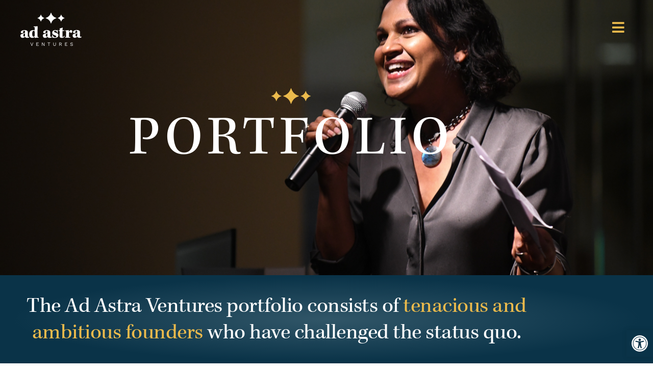

--- FILE ---
content_type: text/html; charset=UTF-8
request_url: https://adastra.ventures/portfolio/
body_size: 21584
content:
<!doctype html>
<html lang="en-US">
<head>
	<meta charset="UTF-8">
	<meta name="viewport" content="width=device-width, initial-scale=1">
	<link rel="profile" href="https://gmpg.org/xfn/11">
	<meta name='robots' content='index, follow, max-image-preview:large, max-snippet:-1, max-video-preview:-1' />
	<style>img:is([sizes="auto" i], [sizes^="auto," i]) { contain-intrinsic-size: 3000px 1500px }</style>
	
	<!-- This site is optimized with the Yoast SEO plugin v26.7 - https://yoast.com/wordpress/plugins/seo/ -->
	<title>Portfolio - Ad Astra Ventures</title>
	<link rel="canonical" href="https://adastra.ventures/portfolio/" />
	<meta property="og:locale" content="en_US" />
	<meta property="og:type" content="article" />
	<meta property="og:title" content="Portfolio - Ad Astra Ventures" />
	<meta property="og:description" content="Portfolio The Ad Astra Ventures portfolio consists of tenacious and ambitious founders who have challenged the status quo. These founders have empowered themselves and inspired others to think differently and we are proud to support their start up journey." />
	<meta property="og:url" content="https://adastra.ventures/portfolio/" />
	<meta property="og:site_name" content="Ad Astra Ventures" />
	<meta property="article:publisher" content="https://www.facebook.com/AdAstraVC/" />
	<meta property="article:modified_time" content="2024-10-16T21:24:55+00:00" />
	<meta name="twitter:card" content="summary_large_image" />
	<meta name="twitter:site" content="@adastravc" />
	<meta name="twitter:label1" content="Est. reading time" />
	<meta name="twitter:data1" content="1 minute" />
	<script type="application/ld+json" class="yoast-schema-graph">{"@context":"https://schema.org","@graph":[{"@type":"WebPage","@id":"https://adastra.ventures/portfolio/","url":"https://adastra.ventures/portfolio/","name":"Portfolio - Ad Astra Ventures","isPartOf":{"@id":"https://adastra.ventures/#website"},"datePublished":"2022-04-14T21:53:41+00:00","dateModified":"2024-10-16T21:24:55+00:00","breadcrumb":{"@id":"https://adastra.ventures/portfolio/#breadcrumb"},"inLanguage":"en-US","potentialAction":[{"@type":"ReadAction","target":["https://adastra.ventures/portfolio/"]}]},{"@type":"BreadcrumbList","@id":"https://adastra.ventures/portfolio/#breadcrumb","itemListElement":[{"@type":"ListItem","position":1,"name":"Home","item":"https://adastra.ventures/"},{"@type":"ListItem","position":2,"name":"Portfolio"}]},{"@type":"WebSite","@id":"https://adastra.ventures/#website","url":"https://adastra.ventures/","name":"Ad Astra Ventures","description":"","publisher":{"@id":"https://adastra.ventures/#organization"},"potentialAction":[{"@type":"SearchAction","target":{"@type":"EntryPoint","urlTemplate":"https://adastra.ventures/?s={search_term_string}"},"query-input":{"@type":"PropertyValueSpecification","valueRequired":true,"valueName":"search_term_string"}}],"inLanguage":"en-US"},{"@type":"Organization","@id":"https://adastra.ventures/#organization","name":"Ad Astra Ventures","url":"https://adastra.ventures/","logo":{"@type":"ImageObject","inLanguage":"en-US","@id":"https://adastra.ventures/#/schema/logo/image/","url":"https://adastra.ventures/wp-content/uploads/2022/03/Ad-Astra-Ventures-Logo.svg","contentUrl":"https://adastra.ventures/wp-content/uploads/2022/03/Ad-Astra-Ventures-Logo.svg","caption":"Ad Astra Ventures"},"image":{"@id":"https://adastra.ventures/#/schema/logo/image/"},"sameAs":["https://www.facebook.com/AdAstraVC/","https://x.com/adastravc","https://www.instagram.com/adastra.ventures/"]}]}</script>
	<!-- / Yoast SEO plugin. -->


<link rel='dns-prefetch' href='//www.googletagmanager.com' />
<link rel="alternate" type="application/rss+xml" title="Ad Astra Ventures &raquo; Feed" href="https://adastra.ventures/feed/" />
<link rel="alternate" type="application/rss+xml" title="Ad Astra Ventures &raquo; Comments Feed" href="https://adastra.ventures/comments/feed/" />
<script>
window._wpemojiSettings = {"baseUrl":"https:\/\/s.w.org\/images\/core\/emoji\/16.0.1\/72x72\/","ext":".png","svgUrl":"https:\/\/s.w.org\/images\/core\/emoji\/16.0.1\/svg\/","svgExt":".svg","source":{"concatemoji":"https:\/\/adastra.ventures\/wp-includes\/js\/wp-emoji-release.min.js?ver=6.8.3"}};
/*! This file is auto-generated */
!function(s,n){var o,i,e;function c(e){try{var t={supportTests:e,timestamp:(new Date).valueOf()};sessionStorage.setItem(o,JSON.stringify(t))}catch(e){}}function p(e,t,n){e.clearRect(0,0,e.canvas.width,e.canvas.height),e.fillText(t,0,0);var t=new Uint32Array(e.getImageData(0,0,e.canvas.width,e.canvas.height).data),a=(e.clearRect(0,0,e.canvas.width,e.canvas.height),e.fillText(n,0,0),new Uint32Array(e.getImageData(0,0,e.canvas.width,e.canvas.height).data));return t.every(function(e,t){return e===a[t]})}function u(e,t){e.clearRect(0,0,e.canvas.width,e.canvas.height),e.fillText(t,0,0);for(var n=e.getImageData(16,16,1,1),a=0;a<n.data.length;a++)if(0!==n.data[a])return!1;return!0}function f(e,t,n,a){switch(t){case"flag":return n(e,"\ud83c\udff3\ufe0f\u200d\u26a7\ufe0f","\ud83c\udff3\ufe0f\u200b\u26a7\ufe0f")?!1:!n(e,"\ud83c\udde8\ud83c\uddf6","\ud83c\udde8\u200b\ud83c\uddf6")&&!n(e,"\ud83c\udff4\udb40\udc67\udb40\udc62\udb40\udc65\udb40\udc6e\udb40\udc67\udb40\udc7f","\ud83c\udff4\u200b\udb40\udc67\u200b\udb40\udc62\u200b\udb40\udc65\u200b\udb40\udc6e\u200b\udb40\udc67\u200b\udb40\udc7f");case"emoji":return!a(e,"\ud83e\udedf")}return!1}function g(e,t,n,a){var r="undefined"!=typeof WorkerGlobalScope&&self instanceof WorkerGlobalScope?new OffscreenCanvas(300,150):s.createElement("canvas"),o=r.getContext("2d",{willReadFrequently:!0}),i=(o.textBaseline="top",o.font="600 32px Arial",{});return e.forEach(function(e){i[e]=t(o,e,n,a)}),i}function t(e){var t=s.createElement("script");t.src=e,t.defer=!0,s.head.appendChild(t)}"undefined"!=typeof Promise&&(o="wpEmojiSettingsSupports",i=["flag","emoji"],n.supports={everything:!0,everythingExceptFlag:!0},e=new Promise(function(e){s.addEventListener("DOMContentLoaded",e,{once:!0})}),new Promise(function(t){var n=function(){try{var e=JSON.parse(sessionStorage.getItem(o));if("object"==typeof e&&"number"==typeof e.timestamp&&(new Date).valueOf()<e.timestamp+604800&&"object"==typeof e.supportTests)return e.supportTests}catch(e){}return null}();if(!n){if("undefined"!=typeof Worker&&"undefined"!=typeof OffscreenCanvas&&"undefined"!=typeof URL&&URL.createObjectURL&&"undefined"!=typeof Blob)try{var e="postMessage("+g.toString()+"("+[JSON.stringify(i),f.toString(),p.toString(),u.toString()].join(",")+"));",a=new Blob([e],{type:"text/javascript"}),r=new Worker(URL.createObjectURL(a),{name:"wpTestEmojiSupports"});return void(r.onmessage=function(e){c(n=e.data),r.terminate(),t(n)})}catch(e){}c(n=g(i,f,p,u))}t(n)}).then(function(e){for(var t in e)n.supports[t]=e[t],n.supports.everything=n.supports.everything&&n.supports[t],"flag"!==t&&(n.supports.everythingExceptFlag=n.supports.everythingExceptFlag&&n.supports[t]);n.supports.everythingExceptFlag=n.supports.everythingExceptFlag&&!n.supports.flag,n.DOMReady=!1,n.readyCallback=function(){n.DOMReady=!0}}).then(function(){return e}).then(function(){var e;n.supports.everything||(n.readyCallback(),(e=n.source||{}).concatemoji?t(e.concatemoji):e.wpemoji&&e.twemoji&&(t(e.twemoji),t(e.wpemoji)))}))}((window,document),window._wpemojiSettings);
</script>
<link rel="stylesheet" type="text/css" href="https://use.typekit.net/qsw5znd.css"><style id='wp-emoji-styles-inline-css'>

	img.wp-smiley, img.emoji {
		display: inline !important;
		border: none !important;
		box-shadow: none !important;
		height: 1em !important;
		width: 1em !important;
		margin: 0 0.07em !important;
		vertical-align: -0.1em !important;
		background: none !important;
		padding: 0 !important;
	}
</style>
<style id='global-styles-inline-css'>
:root{--wp--preset--aspect-ratio--square: 1;--wp--preset--aspect-ratio--4-3: 4/3;--wp--preset--aspect-ratio--3-4: 3/4;--wp--preset--aspect-ratio--3-2: 3/2;--wp--preset--aspect-ratio--2-3: 2/3;--wp--preset--aspect-ratio--16-9: 16/9;--wp--preset--aspect-ratio--9-16: 9/16;--wp--preset--color--black: #000000;--wp--preset--color--cyan-bluish-gray: #abb8c3;--wp--preset--color--white: #ffffff;--wp--preset--color--pale-pink: #f78da7;--wp--preset--color--vivid-red: #cf2e2e;--wp--preset--color--luminous-vivid-orange: #ff6900;--wp--preset--color--luminous-vivid-amber: #fcb900;--wp--preset--color--light-green-cyan: #7bdcb5;--wp--preset--color--vivid-green-cyan: #00d084;--wp--preset--color--pale-cyan-blue: #8ed1fc;--wp--preset--color--vivid-cyan-blue: #0693e3;--wp--preset--color--vivid-purple: #9b51e0;--wp--preset--gradient--vivid-cyan-blue-to-vivid-purple: linear-gradient(135deg,rgba(6,147,227,1) 0%,rgb(155,81,224) 100%);--wp--preset--gradient--light-green-cyan-to-vivid-green-cyan: linear-gradient(135deg,rgb(122,220,180) 0%,rgb(0,208,130) 100%);--wp--preset--gradient--luminous-vivid-amber-to-luminous-vivid-orange: linear-gradient(135deg,rgba(252,185,0,1) 0%,rgba(255,105,0,1) 100%);--wp--preset--gradient--luminous-vivid-orange-to-vivid-red: linear-gradient(135deg,rgba(255,105,0,1) 0%,rgb(207,46,46) 100%);--wp--preset--gradient--very-light-gray-to-cyan-bluish-gray: linear-gradient(135deg,rgb(238,238,238) 0%,rgb(169,184,195) 100%);--wp--preset--gradient--cool-to-warm-spectrum: linear-gradient(135deg,rgb(74,234,220) 0%,rgb(151,120,209) 20%,rgb(207,42,186) 40%,rgb(238,44,130) 60%,rgb(251,105,98) 80%,rgb(254,248,76) 100%);--wp--preset--gradient--blush-light-purple: linear-gradient(135deg,rgb(255,206,236) 0%,rgb(152,150,240) 100%);--wp--preset--gradient--blush-bordeaux: linear-gradient(135deg,rgb(254,205,165) 0%,rgb(254,45,45) 50%,rgb(107,0,62) 100%);--wp--preset--gradient--luminous-dusk: linear-gradient(135deg,rgb(255,203,112) 0%,rgb(199,81,192) 50%,rgb(65,88,208) 100%);--wp--preset--gradient--pale-ocean: linear-gradient(135deg,rgb(255,245,203) 0%,rgb(182,227,212) 50%,rgb(51,167,181) 100%);--wp--preset--gradient--electric-grass: linear-gradient(135deg,rgb(202,248,128) 0%,rgb(113,206,126) 100%);--wp--preset--gradient--midnight: linear-gradient(135deg,rgb(2,3,129) 0%,rgb(40,116,252) 100%);--wp--preset--font-size--small: 13px;--wp--preset--font-size--medium: 20px;--wp--preset--font-size--large: 36px;--wp--preset--font-size--x-large: 42px;--wp--preset--spacing--20: 0.44rem;--wp--preset--spacing--30: 0.67rem;--wp--preset--spacing--40: 1rem;--wp--preset--spacing--50: 1.5rem;--wp--preset--spacing--60: 2.25rem;--wp--preset--spacing--70: 3.38rem;--wp--preset--spacing--80: 5.06rem;--wp--preset--shadow--natural: 6px 6px 9px rgba(0, 0, 0, 0.2);--wp--preset--shadow--deep: 12px 12px 50px rgba(0, 0, 0, 0.4);--wp--preset--shadow--sharp: 6px 6px 0px rgba(0, 0, 0, 0.2);--wp--preset--shadow--outlined: 6px 6px 0px -3px rgba(255, 255, 255, 1), 6px 6px rgba(0, 0, 0, 1);--wp--preset--shadow--crisp: 6px 6px 0px rgba(0, 0, 0, 1);}:root { --wp--style--global--content-size: 800px;--wp--style--global--wide-size: 1200px; }:where(body) { margin: 0; }.wp-site-blocks > .alignleft { float: left; margin-right: 2em; }.wp-site-blocks > .alignright { float: right; margin-left: 2em; }.wp-site-blocks > .aligncenter { justify-content: center; margin-left: auto; margin-right: auto; }:where(.wp-site-blocks) > * { margin-block-start: 24px; margin-block-end: 0; }:where(.wp-site-blocks) > :first-child { margin-block-start: 0; }:where(.wp-site-blocks) > :last-child { margin-block-end: 0; }:root { --wp--style--block-gap: 24px; }:root :where(.is-layout-flow) > :first-child{margin-block-start: 0;}:root :where(.is-layout-flow) > :last-child{margin-block-end: 0;}:root :where(.is-layout-flow) > *{margin-block-start: 24px;margin-block-end: 0;}:root :where(.is-layout-constrained) > :first-child{margin-block-start: 0;}:root :where(.is-layout-constrained) > :last-child{margin-block-end: 0;}:root :where(.is-layout-constrained) > *{margin-block-start: 24px;margin-block-end: 0;}:root :where(.is-layout-flex){gap: 24px;}:root :where(.is-layout-grid){gap: 24px;}.is-layout-flow > .alignleft{float: left;margin-inline-start: 0;margin-inline-end: 2em;}.is-layout-flow > .alignright{float: right;margin-inline-start: 2em;margin-inline-end: 0;}.is-layout-flow > .aligncenter{margin-left: auto !important;margin-right: auto !important;}.is-layout-constrained > .alignleft{float: left;margin-inline-start: 0;margin-inline-end: 2em;}.is-layout-constrained > .alignright{float: right;margin-inline-start: 2em;margin-inline-end: 0;}.is-layout-constrained > .aligncenter{margin-left: auto !important;margin-right: auto !important;}.is-layout-constrained > :where(:not(.alignleft):not(.alignright):not(.alignfull)){max-width: var(--wp--style--global--content-size);margin-left: auto !important;margin-right: auto !important;}.is-layout-constrained > .alignwide{max-width: var(--wp--style--global--wide-size);}body .is-layout-flex{display: flex;}.is-layout-flex{flex-wrap: wrap;align-items: center;}.is-layout-flex > :is(*, div){margin: 0;}body .is-layout-grid{display: grid;}.is-layout-grid > :is(*, div){margin: 0;}body{padding-top: 0px;padding-right: 0px;padding-bottom: 0px;padding-left: 0px;}a:where(:not(.wp-element-button)){text-decoration: underline;}:root :where(.wp-element-button, .wp-block-button__link){background-color: #32373c;border-width: 0;color: #fff;font-family: inherit;font-size: inherit;line-height: inherit;padding: calc(0.667em + 2px) calc(1.333em + 2px);text-decoration: none;}.has-black-color{color: var(--wp--preset--color--black) !important;}.has-cyan-bluish-gray-color{color: var(--wp--preset--color--cyan-bluish-gray) !important;}.has-white-color{color: var(--wp--preset--color--white) !important;}.has-pale-pink-color{color: var(--wp--preset--color--pale-pink) !important;}.has-vivid-red-color{color: var(--wp--preset--color--vivid-red) !important;}.has-luminous-vivid-orange-color{color: var(--wp--preset--color--luminous-vivid-orange) !important;}.has-luminous-vivid-amber-color{color: var(--wp--preset--color--luminous-vivid-amber) !important;}.has-light-green-cyan-color{color: var(--wp--preset--color--light-green-cyan) !important;}.has-vivid-green-cyan-color{color: var(--wp--preset--color--vivid-green-cyan) !important;}.has-pale-cyan-blue-color{color: var(--wp--preset--color--pale-cyan-blue) !important;}.has-vivid-cyan-blue-color{color: var(--wp--preset--color--vivid-cyan-blue) !important;}.has-vivid-purple-color{color: var(--wp--preset--color--vivid-purple) !important;}.has-black-background-color{background-color: var(--wp--preset--color--black) !important;}.has-cyan-bluish-gray-background-color{background-color: var(--wp--preset--color--cyan-bluish-gray) !important;}.has-white-background-color{background-color: var(--wp--preset--color--white) !important;}.has-pale-pink-background-color{background-color: var(--wp--preset--color--pale-pink) !important;}.has-vivid-red-background-color{background-color: var(--wp--preset--color--vivid-red) !important;}.has-luminous-vivid-orange-background-color{background-color: var(--wp--preset--color--luminous-vivid-orange) !important;}.has-luminous-vivid-amber-background-color{background-color: var(--wp--preset--color--luminous-vivid-amber) !important;}.has-light-green-cyan-background-color{background-color: var(--wp--preset--color--light-green-cyan) !important;}.has-vivid-green-cyan-background-color{background-color: var(--wp--preset--color--vivid-green-cyan) !important;}.has-pale-cyan-blue-background-color{background-color: var(--wp--preset--color--pale-cyan-blue) !important;}.has-vivid-cyan-blue-background-color{background-color: var(--wp--preset--color--vivid-cyan-blue) !important;}.has-vivid-purple-background-color{background-color: var(--wp--preset--color--vivid-purple) !important;}.has-black-border-color{border-color: var(--wp--preset--color--black) !important;}.has-cyan-bluish-gray-border-color{border-color: var(--wp--preset--color--cyan-bluish-gray) !important;}.has-white-border-color{border-color: var(--wp--preset--color--white) !important;}.has-pale-pink-border-color{border-color: var(--wp--preset--color--pale-pink) !important;}.has-vivid-red-border-color{border-color: var(--wp--preset--color--vivid-red) !important;}.has-luminous-vivid-orange-border-color{border-color: var(--wp--preset--color--luminous-vivid-orange) !important;}.has-luminous-vivid-amber-border-color{border-color: var(--wp--preset--color--luminous-vivid-amber) !important;}.has-light-green-cyan-border-color{border-color: var(--wp--preset--color--light-green-cyan) !important;}.has-vivid-green-cyan-border-color{border-color: var(--wp--preset--color--vivid-green-cyan) !important;}.has-pale-cyan-blue-border-color{border-color: var(--wp--preset--color--pale-cyan-blue) !important;}.has-vivid-cyan-blue-border-color{border-color: var(--wp--preset--color--vivid-cyan-blue) !important;}.has-vivid-purple-border-color{border-color: var(--wp--preset--color--vivid-purple) !important;}.has-vivid-cyan-blue-to-vivid-purple-gradient-background{background: var(--wp--preset--gradient--vivid-cyan-blue-to-vivid-purple) !important;}.has-light-green-cyan-to-vivid-green-cyan-gradient-background{background: var(--wp--preset--gradient--light-green-cyan-to-vivid-green-cyan) !important;}.has-luminous-vivid-amber-to-luminous-vivid-orange-gradient-background{background: var(--wp--preset--gradient--luminous-vivid-amber-to-luminous-vivid-orange) !important;}.has-luminous-vivid-orange-to-vivid-red-gradient-background{background: var(--wp--preset--gradient--luminous-vivid-orange-to-vivid-red) !important;}.has-very-light-gray-to-cyan-bluish-gray-gradient-background{background: var(--wp--preset--gradient--very-light-gray-to-cyan-bluish-gray) !important;}.has-cool-to-warm-spectrum-gradient-background{background: var(--wp--preset--gradient--cool-to-warm-spectrum) !important;}.has-blush-light-purple-gradient-background{background: var(--wp--preset--gradient--blush-light-purple) !important;}.has-blush-bordeaux-gradient-background{background: var(--wp--preset--gradient--blush-bordeaux) !important;}.has-luminous-dusk-gradient-background{background: var(--wp--preset--gradient--luminous-dusk) !important;}.has-pale-ocean-gradient-background{background: var(--wp--preset--gradient--pale-ocean) !important;}.has-electric-grass-gradient-background{background: var(--wp--preset--gradient--electric-grass) !important;}.has-midnight-gradient-background{background: var(--wp--preset--gradient--midnight) !important;}.has-small-font-size{font-size: var(--wp--preset--font-size--small) !important;}.has-medium-font-size{font-size: var(--wp--preset--font-size--medium) !important;}.has-large-font-size{font-size: var(--wp--preset--font-size--large) !important;}.has-x-large-font-size{font-size: var(--wp--preset--font-size--x-large) !important;}
:root :where(.wp-block-pullquote){font-size: 1.5em;line-height: 1.6;}
</style>
<link rel='stylesheet' id='pojo-a11y-css' href='https://adastra.ventures/wp-content/plugins/pojo-accessibility/modules/legacy/assets/css/style.min.css?ver=1.0.0' media='all' />
<link rel='stylesheet' id='hello-elementor-css' href='https://adastra.ventures/wp-content/themes/hello-elementor/assets/css/reset.css?ver=3.4.5' media='all' />
<link rel='stylesheet' id='hello-elementor-theme-style-css' href='https://adastra.ventures/wp-content/themes/hello-elementor/assets/css/theme.css?ver=3.4.5' media='all' />
<link rel='stylesheet' id='hello-elementor-header-footer-css' href='https://adastra.ventures/wp-content/themes/hello-elementor/assets/css/header-footer.css?ver=3.4.5' media='all' />
<link rel='stylesheet' id='elementor-frontend-css' href='https://adastra.ventures/wp-content/plugins/elementor/assets/css/frontend.min.css?ver=3.34.1' media='all' />
<link rel='stylesheet' id='elementor-post-7-css' href='https://adastra.ventures/wp-content/uploads/elementor/css/post-7.css?ver=1768733666' media='all' />
<link rel='stylesheet' id='widget-image-css' href='https://adastra.ventures/wp-content/plugins/elementor/assets/css/widget-image.min.css?ver=3.34.1' media='all' />
<link rel='stylesheet' id='e-sticky-css' href='https://adastra.ventures/wp-content/plugins/elementor-pro/assets/css/modules/sticky.min.css?ver=3.34.0' media='all' />
<link rel='stylesheet' id='widget-heading-css' href='https://adastra.ventures/wp-content/plugins/elementor/assets/css/widget-heading.min.css?ver=3.34.1' media='all' />
<link rel='stylesheet' id='elementor-icons-css' href='https://adastra.ventures/wp-content/plugins/elementor/assets/lib/eicons/css/elementor-icons.min.css?ver=5.45.0' media='all' />
<link rel='stylesheet' id='widget-posts-css' href='https://adastra.ventures/wp-content/plugins/elementor-pro/assets/css/widget-posts.min.css?ver=3.34.0' media='all' />
<link rel='stylesheet' id='elementor-post-46-css' href='https://adastra.ventures/wp-content/uploads/elementor/css/post-46.css?ver=1768752062' media='all' />
<link rel='stylesheet' id='elementor-post-16-css' href='https://adastra.ventures/wp-content/uploads/elementor/css/post-16.css?ver=1768733667' media='all' />
<link rel='stylesheet' id='elementor-post-18-css' href='https://adastra.ventures/wp-content/uploads/elementor/css/post-18.css?ver=1768733667' media='all' />
<link rel='stylesheet' id='hello-elementor-child-style-css' href='https://adastra.ventures/wp-content/themes/hello-theme-child/style.css?ver=1.0.0' media='all' />
<link rel='stylesheet' id='eael-general-css' href='https://adastra.ventures/wp-content/plugins/essential-addons-for-elementor-lite/assets/front-end/css/view/general.min.css?ver=6.5.5' media='all' />
<link rel='stylesheet' id='ecs-styles-css' href='https://adastra.ventures/wp-content/plugins/ele-custom-skin/assets/css/ecs-style.css?ver=3.1.9' media='all' />
<link rel='stylesheet' id='elementor-post-57-css' href='https://adastra.ventures/wp-content/uploads/elementor/css/post-57.css?ver=1663013156' media='all' />
<link rel='stylesheet' id='elementor-gf-local-roboto-css' href='https://adastra.ventures/wp-content/uploads/elementor/google-fonts/css/roboto.css?ver=1747960707' media='all' />
<link rel='stylesheet' id='elementor-gf-local-robotoslab-css' href='https://adastra.ventures/wp-content/uploads/elementor/google-fonts/css/robotoslab.css?ver=1747960720' media='all' />
<link rel='stylesheet' id='elementor-gf-local-worksans-css' href='https://adastra.ventures/wp-content/uploads/elementor/google-fonts/css/worksans.css?ver=1747960729' media='all' />
<link rel='stylesheet' id='elementor-gf-local-suwannaphum-css' href='https://adastra.ventures/wp-content/uploads/elementor/google-fonts/css/suwannaphum.css?ver=1747960731' media='all' />
<link rel='stylesheet' id='elementor-icons-shared-0-css' href='https://adastra.ventures/wp-content/plugins/elementor/assets/lib/font-awesome/css/fontawesome.min.css?ver=5.15.3' media='all' />
<link rel='stylesheet' id='elementor-icons-fa-solid-css' href='https://adastra.ventures/wp-content/plugins/elementor/assets/lib/font-awesome/css/solid.min.css?ver=5.15.3' media='all' />
<!--n2css--><!--n2js--><script src="https://adastra.ventures/wp-includes/js/jquery/jquery.min.js?ver=3.7.1" id="jquery-core-js"></script>
<script src="https://adastra.ventures/wp-includes/js/jquery/jquery-migrate.min.js?ver=3.4.1" id="jquery-migrate-js"></script>
<script id="ecs_ajax_load-js-extra">
var ecs_ajax_params = {"ajaxurl":"https:\/\/adastra.ventures\/wp-admin\/admin-ajax.php","posts":"{\"page\":0,\"pagename\":\"portfolio\",\"error\":\"\",\"m\":\"\",\"p\":0,\"post_parent\":\"\",\"subpost\":\"\",\"subpost_id\":\"\",\"attachment\":\"\",\"attachment_id\":0,\"name\":\"portfolio\",\"page_id\":0,\"second\":\"\",\"minute\":\"\",\"hour\":\"\",\"day\":0,\"monthnum\":0,\"year\":0,\"w\":0,\"category_name\":\"\",\"tag\":\"\",\"cat\":\"\",\"tag_id\":\"\",\"author\":\"\",\"author_name\":\"\",\"feed\":\"\",\"tb\":\"\",\"paged\":0,\"meta_key\":\"\",\"meta_value\":\"\",\"preview\":\"\",\"s\":\"\",\"sentence\":\"\",\"title\":\"\",\"fields\":\"all\",\"menu_order\":\"\",\"embed\":\"\",\"category__in\":[],\"category__not_in\":[],\"category__and\":[],\"post__in\":[],\"post__not_in\":[],\"post_name__in\":[],\"tag__in\":[],\"tag__not_in\":[],\"tag__and\":[],\"tag_slug__in\":[],\"tag_slug__and\":[],\"post_parent__in\":[],\"post_parent__not_in\":[],\"author__in\":[],\"author__not_in\":[],\"search_columns\":[],\"facetwp\":false,\"ignore_sticky_posts\":false,\"suppress_filters\":false,\"cache_results\":true,\"update_post_term_cache\":true,\"update_menu_item_cache\":false,\"lazy_load_term_meta\":true,\"update_post_meta_cache\":true,\"post_type\":\"\",\"posts_per_page\":10,\"nopaging\":false,\"comments_per_page\":\"50\",\"no_found_rows\":false,\"order\":\"DESC\"}"};
</script>
<script src="https://adastra.ventures/wp-content/plugins/ele-custom-skin/assets/js/ecs_ajax_pagination.js?ver=3.1.9" id="ecs_ajax_load-js"></script>
<script src="https://adastra.ventures/wp-content/plugins/ele-custom-skin/assets/js/ecs.js?ver=3.1.9" id="ecs-script-js"></script>
<link rel="https://api.w.org/" href="https://adastra.ventures/wp-json/" /><link rel="alternate" title="JSON" type="application/json" href="https://adastra.ventures/wp-json/wp/v2/pages/46" /><link rel="EditURI" type="application/rsd+xml" title="RSD" href="https://adastra.ventures/xmlrpc.php?rsd" />
<link rel='shortlink' href='https://adastra.ventures/?p=46' />
<link rel="alternate" title="oEmbed (JSON)" type="application/json+oembed" href="https://adastra.ventures/wp-json/oembed/1.0/embed?url=https%3A%2F%2Fadastra.ventures%2Fportfolio%2F" />
<link rel="alternate" title="oEmbed (XML)" type="text/xml+oembed" href="https://adastra.ventures/wp-json/oembed/1.0/embed?url=https%3A%2F%2Fadastra.ventures%2Fportfolio%2F&#038;format=xml" />
<meta name="generator" content="Site Kit by Google 1.168.0" /><style type="text/css">
#pojo-a11y-toolbar .pojo-a11y-toolbar-toggle a{ background-color: #0a3348;	color: #ffffff;}
#pojo-a11y-toolbar .pojo-a11y-toolbar-overlay, #pojo-a11y-toolbar .pojo-a11y-toolbar-overlay ul.pojo-a11y-toolbar-items.pojo-a11y-links{ border-color: #0a3348;}
body.pojo-a11y-focusable a:focus{ outline-style: solid !important;	outline-width: 1px !important;	outline-color: #FF0000 !important;}
#pojo-a11y-toolbar{ top: 90% !important;}
#pojo-a11y-toolbar .pojo-a11y-toolbar-overlay{ background-color: #ffffff;}
#pojo-a11y-toolbar .pojo-a11y-toolbar-overlay ul.pojo-a11y-toolbar-items li.pojo-a11y-toolbar-item a, #pojo-a11y-toolbar .pojo-a11y-toolbar-overlay p.pojo-a11y-toolbar-title{ color: #333333;}
#pojo-a11y-toolbar .pojo-a11y-toolbar-overlay ul.pojo-a11y-toolbar-items li.pojo-a11y-toolbar-item a.active{ background-color: #4054b2;	color: #ffffff;}
@media (max-width: 767px) { #pojo-a11y-toolbar { top: 90% !important; } }</style><meta name="generator" content="Elementor 3.34.1; features: additional_custom_breakpoints; settings: css_print_method-external, google_font-enabled, font_display-auto">
			<style>
				.e-con.e-parent:nth-of-type(n+4):not(.e-lazyloaded):not(.e-no-lazyload),
				.e-con.e-parent:nth-of-type(n+4):not(.e-lazyloaded):not(.e-no-lazyload) * {
					background-image: none !important;
				}
				@media screen and (max-height: 1024px) {
					.e-con.e-parent:nth-of-type(n+3):not(.e-lazyloaded):not(.e-no-lazyload),
					.e-con.e-parent:nth-of-type(n+3):not(.e-lazyloaded):not(.e-no-lazyload) * {
						background-image: none !important;
					}
				}
				@media screen and (max-height: 640px) {
					.e-con.e-parent:nth-of-type(n+2):not(.e-lazyloaded):not(.e-no-lazyload),
					.e-con.e-parent:nth-of-type(n+2):not(.e-lazyloaded):not(.e-no-lazyload) * {
						background-image: none !important;
					}
				}
			</style>
			<link rel="icon" href="https://adastra.ventures/wp-content/uploads/2022/03/astra_Icon-150x150.png" sizes="32x32" />
<link rel="icon" href="https://adastra.ventures/wp-content/uploads/2022/03/astra_Icon-300x300.png" sizes="192x192" />
<link rel="apple-touch-icon" href="https://adastra.ventures/wp-content/uploads/2022/03/astra_Icon-300x300.png" />
<meta name="msapplication-TileImage" content="https://adastra.ventures/wp-content/uploads/2022/03/astra_Icon-300x300.png" />
</head>
<body class="wp-singular page-template page-template-elementor_header_footer page page-id-46 wp-custom-logo wp-embed-responsive wp-theme-hello-elementor wp-child-theme-hello-theme-child hello-elementor-default elementor-default elementor-template-full-width elementor-kit-7 elementor-page elementor-page-46">


<a class="skip-link screen-reader-text" href="#content">Skip to content</a>

		<header data-elementor-type="header" data-elementor-id="16" class="elementor elementor-16 elementor-location-header" data-elementor-post-type="elementor_library">
					<section data-particle_enable="false" data-particle-mobile-disabled="false" class="elementor-section elementor-top-section elementor-element elementor-element-147350a elementor-section-full_width elementor-section-height-default elementor-section-height-default" data-id="147350a" data-element_type="section" data-settings="{&quot;sticky&quot;:&quot;top&quot;,&quot;background_background&quot;:&quot;classic&quot;,&quot;sticky_effects_offset&quot;:170,&quot;sticky_on&quot;:[&quot;desktop&quot;,&quot;tablet&quot;,&quot;mobile&quot;],&quot;sticky_offset&quot;:0,&quot;sticky_anchor_link_offset&quot;:0}">
						<div class="elementor-container elementor-column-gap-default">
					<div class="elementor-column elementor-col-50 elementor-top-column elementor-element elementor-element-d910af3" data-id="d910af3" data-element_type="column">
			<div class="elementor-widget-wrap elementor-element-populated">
						<div class="elementor-element elementor-element-edc63b0 elementor-widget elementor-widget-image" data-id="edc63b0" data-element_type="widget" data-widget_type="image.default">
				<div class="elementor-widget-container">
																<a href="/homepage">
							<img src="https://adastra.ventures/wp-content/uploads/2022/03/Ad-Astra-Ventures-Logo_white.svg" class="attachment-full size-full wp-image-27" alt="" />								</a>
															</div>
				</div>
					</div>
		</div>
				<div class="elementor-column elementor-col-50 elementor-top-column elementor-element elementor-element-3841dfe" data-id="3841dfe" data-element_type="column">
			<div class="elementor-widget-wrap elementor-element-populated">
						<div class="elementor-element elementor-element-411d8a9 elementor-view-default elementor-widget elementor-widget-icon" data-id="411d8a9" data-element_type="widget" id="nav" data-widget_type="icon.default">
				<div class="elementor-widget-container">
							<div class="elementor-icon-wrapper">
			<a class="elementor-icon" href="#elementor-action%3Aaction%3Dpopup%3Aopen%26settings%3DeyJpZCI6IjI5IiwidG9nZ2xlIjpmYWxzZX0%3D">
			<i aria-hidden="true" class="fas fa-bars"></i>			</a>
		</div>
						</div>
				</div>
					</div>
		</div>
					</div>
		</section>
				</header>
				<div data-elementor-type="wp-page" data-elementor-id="46" class="elementor elementor-46" data-elementor-post-type="page">
						<section data-particle_enable="false" data-particle-mobile-disabled="false" class="elementor-section elementor-top-section elementor-element elementor-element-5e02968c elementor-section-height-min-height elementor-section-boxed elementor-section-height-default elementor-section-items-middle" data-id="5e02968c" data-element_type="section" data-settings="{&quot;background_background&quot;:&quot;classic&quot;}">
							<div class="elementor-background-overlay"></div>
							<div class="elementor-container elementor-column-gap-default">
					<div class="elementor-column elementor-col-100 elementor-top-column elementor-element elementor-element-601deb9" data-id="601deb9" data-element_type="column">
			<div class="elementor-widget-wrap elementor-element-populated">
						<div class="elementor-element elementor-element-f45336c elementor-view-default elementor-widget elementor-widget-icon" data-id="f45336c" data-element_type="widget" data-widget_type="icon.default">
				<div class="elementor-widget-container">
							<div class="elementor-icon-wrapper">
			<div class="elementor-icon">
			<svg xmlns="http://www.w3.org/2000/svg" id="a" viewBox="0 0 578.37 228.26"><defs><style>.b{fill:#ebba4c;}</style></defs><path class="b" d="M69.81,43.6C61.01,76.31,35.25,102.07,2.54,110.87c-3.39,.91-3.39,5.62,0,6.54,32.71,8.8,58.47,34.56,67.27,67.27,.91,3.39,5.62,3.39,6.54,0,8.8-32.71,34.56-58.47,67.27-67.27,3.39-.91,3.39-5.62,0-6.54-32.71-8.8-58.47-34.56-67.27-67.27-.92-3.39-5.63-3.39-6.54,0Z"></path><path class="b" d="M502.01,43.6c-8.8,32.71-34.56,58.47-67.27,67.27-3.39,.91-3.39,5.62,0,6.54,32.71,8.8,58.47,34.56,67.27,67.27,.91,3.39,5.62,3.39,6.54,0,8.8-32.71,34.56-58.47,67.27-67.27,3.39-.91,3.39-5.62,0-6.54-32.71-8.8-58.47-34.56-67.27-67.27-.91-3.39-5.63-3.39-6.54,0Z"></path><path class="b" d="M284.07,3.97c-13.74,51.09-53.98,91.32-105.06,105.06-5.29,1.42-5.29,8.78,0,10.21,51.09,13.74,91.32,53.97,105.06,105.06,1.42,5.29,8.78,5.29,10.21,0,13.74-51.09,53.97-91.32,105.06-105.06,5.29-1.42,5.29-8.78,0-10.21-51.09-13.74-91.32-53.97-105.06-105.06-1.42-5.29-8.78-5.29-10.21,0Z"></path></svg>			</div>
		</div>
						</div>
				</div>
				<div class="elementor-element elementor-element-32f5994 elementor-widget elementor-widget-heading" data-id="32f5994" data-element_type="widget" data-widget_type="heading.default">
				<div class="elementor-widget-container">
					<h1 class="elementor-heading-title elementor-size-default">Portfolio</h1>				</div>
				</div>
					</div>
		</div>
					</div>
		</section>
				<section data-particle_enable="false" data-particle-mobile-disabled="false" class="elementor-section elementor-top-section elementor-element elementor-element-dbf9dc4 elementor-section-height-min-height elementor-section-boxed elementor-section-height-default elementor-section-items-middle" data-id="dbf9dc4" data-element_type="section" data-settings="{&quot;background_background&quot;:&quot;gradient&quot;}">
							<div class="elementor-background-overlay"></div>
							<div class="elementor-container elementor-column-gap-no">
					<div class="elementor-column elementor-col-100 elementor-top-column elementor-element elementor-element-aff51bb" data-id="aff51bb" data-element_type="column" data-settings="{&quot;background_background&quot;:&quot;classic&quot;}">
			<div class="elementor-widget-wrap elementor-element-populated">
						<div class="elementor-element elementor-element-e221532 elementor-widget elementor-widget-heading" data-id="e221532" data-element_type="widget" data-widget_type="heading.default">
				<div class="elementor-widget-container">
					<h3 class="elementor-heading-title elementor-size-default"> The Ad Astra Ventures portfolio consists of <span style="color:#ebba4c">tenacious and ambitious founders</span> who have challenged the status quo.  </h3>				</div>
				</div>
					</div>
		</div>
					</div>
		</section>
				<section data-particle_enable="false" data-particle-mobile-disabled="false" class="elementor-section elementor-top-section elementor-element elementor-element-2872c5c elementor-section-boxed elementor-section-height-default elementor-section-height-default" data-id="2872c5c" data-element_type="section">
						<div class="elementor-container elementor-column-gap-default">
					<div class="elementor-column elementor-col-100 elementor-top-column elementor-element elementor-element-824fde8" data-id="824fde8" data-element_type="column">
			<div class="elementor-widget-wrap elementor-element-populated">
						<div class="elementor-element elementor-element-86c0d9f elementor-widget elementor-widget-heading" data-id="86c0d9f" data-element_type="widget" data-widget_type="heading.default">
				<div class="elementor-widget-container">
					<h3 class="elementor-heading-title elementor-size-default">These founders have empowered themselves and inspired others to think differently and we are proud to support their start up journey. </h3>				</div>
				</div>
				<div class="elementor-element elementor-element-65474c8 elementor-widget elementor-widget-shortcode" data-id="65474c8" data-element_type="widget" id="filters" data-widget_type="shortcode.default">
				<div class="elementor-widget-container">
							<div class="elementor-shortcode"><div class="facetwp-facet facetwp-facet-categories facetwp-type-radio" data-name="categories" data-type="radio"></div>
<div class="facetwp-facet facetwp-facet-sort_ facetwp-type-sort" data-name="sort_" data-type="sort"></div></div>
						</div>
				</div>
				<div class="facetwp-template facetwp-elementor-widget elementor-element elementor-element-eb338bc elementor-posts--thumbnail-top elementor-grid-3 elementor-grid-tablet-2 elementor-grid-mobile-1 elementor-widget elementor-widget-posts" data-id="eb338bc" data-element_type="widget" data-settings="{&quot;custom_row_gap&quot;:{&quot;unit&quot;:&quot;px&quot;,&quot;size&quot;:0,&quot;sizes&quot;:[]},&quot;custom_columns&quot;:&quot;3&quot;,&quot;custom_columns_tablet&quot;:&quot;2&quot;,&quot;custom_columns_mobile&quot;:&quot;1&quot;,&quot;custom_row_gap_tablet&quot;:{&quot;unit&quot;:&quot;px&quot;,&quot;size&quot;:&quot;&quot;,&quot;sizes&quot;:[]},&quot;custom_row_gap_mobile&quot;:{&quot;unit&quot;:&quot;px&quot;,&quot;size&quot;:&quot;&quot;,&quot;sizes&quot;:[]}}" data-widget_type="posts.custom">
				<div class="elementor-widget-container">
					      <div class="ecs-posts elementor-posts-container elementor-posts   elementor-grid elementor-posts--skin-custom" data-settings="{&quot;current_page&quot;:1,&quot;max_num_pages&quot;:1,&quot;load_method&quot;:&quot;&quot;,&quot;widget_id&quot;:&quot;eb338bc&quot;,&quot;post_id&quot;:46,&quot;theme_id&quot;:46,&quot;change_url&quot;:false,&quot;reinit_js&quot;:false}">
      <!--fwp-loop-->
		<article id="post-56" class="elementor-post elementor-grid-item ecs-post-loop post-56 portfolio type-portfolio status-publish has-post-thumbnail hentry portfolio_category-sustainability">
		<style id="elementor-post-dynamic-57">.elementor-57 .elementor-element.elementor-element-912724c .elementor-flip-box__front{background-image:url("https://adastra.ventures/wp-content/uploads/2022/04/image-2.png");}</style>		<div data-elementor-type="loop" data-elementor-id="57" class="elementor elementor-57 post-56 portfolio type-portfolio status-publish has-post-thumbnail hentry portfolio_category-sustainability" data-elementor-post-type="elementor_library">
					<section data-particle_enable="false" data-particle-mobile-disabled="false" class="elementor-section elementor-top-section elementor-element elementor-element-842e251 elementor-section-boxed elementor-section-height-default elementor-section-height-default" data-id="842e251" data-element_type="section" data-settings="{&quot;background_background&quot;:&quot;classic&quot;}">
						<div class="elementor-container elementor-column-gap-default">
					<div class="elementor-column elementor-col-100 elementor-top-column elementor-element elementor-element-6818b1d" data-id="6818b1d" data-element_type="column">
			<div class="elementor-widget-wrap elementor-element-populated">
				<style>#post-56 .elementor-57 .elementor-element.elementor-element-912724c .elementor-flip-box__front{background-image: url("https://adastra.ventures/wp-content/uploads/2022/04/image-2.png");}</style>		<div class="elementor-element elementor-element-912724c elementor-flip-box--effect-fade elementor-widget elementor-widget-flip-box" data-id="912724c" data-element_type="widget" data-widget_type="flip-box.default">
				<div class="elementor-widget-container">
							<div class="elementor-flip-box" tabindex="0">
			<div class="elementor-flip-box__layer elementor-flip-box__front">
				<div class="elementor-flip-box__layer__overlay">
					<div class="elementor-flip-box__layer__inner">
						
													<h3 class="elementor-flip-box__layer__title">
								Liane Thompson							</h3>
						
											</div>
				</div>
			</div>
			<div class="elementor-flip-box__layer elementor-flip-box__back">
			<div class="elementor-flip-box__layer__overlay">
				<div class="elementor-flip-box__layer__inner">
											<h3 class="elementor-flip-box__layer__title">
							AQUAAI						</h3>
					
											<div class="elementor-flip-box__layer__description">
							Aquaai provides affordable, high-quality underwater data that is easily accessed on a web dashboard using bio-inspired, autonomous fishlike robots; FaaS &#8211; Fish as a Service®.						</div>
					
											<a class="elementor-flip-box__button elementor-button elementor-size-sm" href="https://www.aquaai.com/" target="_blank">
							Visit Website						</a>
								</div>
		</div>
		</div>
		</div>
						</div>
				</div>
					</div>
		</div>
					</div>
		</section>
				</div>
				</article>
				<article id="post-51" class="elementor-post elementor-grid-item ecs-post-loop post-51 portfolio type-portfolio status-publish has-post-thumbnail hentry portfolio_category-sustainability">
				<div data-elementor-type="loop" data-elementor-id="57" class="elementor elementor-57 post-51 portfolio type-portfolio status-publish has-post-thumbnail hentry portfolio_category-sustainability" data-elementor-post-type="elementor_library">
					<section data-particle_enable="false" data-particle-mobile-disabled="false" class="elementor-section elementor-top-section elementor-element elementor-element-842e251 elementor-section-boxed elementor-section-height-default elementor-section-height-default" data-id="842e251" data-element_type="section" data-settings="{&quot;background_background&quot;:&quot;classic&quot;}">
						<div class="elementor-container elementor-column-gap-default">
					<div class="elementor-column elementor-col-100 elementor-top-column elementor-element elementor-element-6818b1d" data-id="6818b1d" data-element_type="column">
			<div class="elementor-widget-wrap elementor-element-populated">
				<style>#post-51 .elementor-57 .elementor-element.elementor-element-912724c .elementor-flip-box__front{background-image: url("https://adastra.ventures/wp-content/uploads/2022/04/aquacycle.png");}</style>		<div class="elementor-element elementor-element-912724c elementor-flip-box--effect-fade elementor-widget elementor-widget-flip-box" data-id="912724c" data-element_type="widget" data-widget_type="flip-box.default">
				<div class="elementor-widget-container">
							<div class="elementor-flip-box" tabindex="0">
			<div class="elementor-flip-box__layer elementor-flip-box__front">
				<div class="elementor-flip-box__layer__overlay">
					<div class="elementor-flip-box__layer__inner">
						
													<h3 class="elementor-flip-box__layer__title">
								Orianna Bretschger							</h3>
						
											</div>
				</div>
			</div>
			<div class="elementor-flip-box__layer elementor-flip-box__back">
			<div class="elementor-flip-box__layer__overlay">
				<div class="elementor-flip-box__layer__inner">
											<h3 class="elementor-flip-box__layer__title">
							AQUACYCL						</h3>
					
											<div class="elementor-flip-box__layer__description">
							Aquacycl provides sustainable wastewater treatment as a service for companies working to support healthy watersheds and communities world-wide.						</div>
					
											<a class="elementor-flip-box__button elementor-button elementor-size-sm" href="https://www.aquacycl.com/" target="_blank">
							Visit Website						</a>
								</div>
		</div>
		</div>
		</div>
						</div>
				</div>
					</div>
		</div>
					</div>
		</section>
				</div>
				</article>
				<article id="post-157" class="elementor-post elementor-grid-item ecs-post-loop post-157 portfolio type-portfolio status-publish has-post-thumbnail hentry portfolio_category-saas">
				<div data-elementor-type="loop" data-elementor-id="57" class="elementor elementor-57 post-157 portfolio type-portfolio status-publish has-post-thumbnail hentry portfolio_category-saas" data-elementor-post-type="elementor_library">
					<section data-particle_enable="false" data-particle-mobile-disabled="false" class="elementor-section elementor-top-section elementor-element elementor-element-842e251 elementor-section-boxed elementor-section-height-default elementor-section-height-default" data-id="842e251" data-element_type="section" data-settings="{&quot;background_background&quot;:&quot;classic&quot;}">
						<div class="elementor-container elementor-column-gap-default">
					<div class="elementor-column elementor-col-100 elementor-top-column elementor-element elementor-element-6818b1d" data-id="6818b1d" data-element_type="column">
			<div class="elementor-widget-wrap elementor-element-populated">
				<style>#post-157 .elementor-57 .elementor-element.elementor-element-912724c .elementor-flip-box__front{background-image: url("https://adastra.ventures/wp-content/uploads/2022/06/tiasia.png");}</style>		<div class="elementor-element elementor-element-912724c elementor-flip-box--effect-fade elementor-widget elementor-widget-flip-box" data-id="912724c" data-element_type="widget" data-widget_type="flip-box.default">
				<div class="elementor-widget-container">
							<div class="elementor-flip-box" tabindex="0">
			<div class="elementor-flip-box__layer elementor-flip-box__front">
				<div class="elementor-flip-box__layer__overlay">
					<div class="elementor-flip-box__layer__inner">
						
													<h3 class="elementor-flip-box__layer__title">
								Tiasia O'Brien							</h3>
						
											</div>
				</div>
			</div>
			<div class="elementor-flip-box__layer elementor-flip-box__back">
			<div class="elementor-flip-box__layer__overlay">
				<div class="elementor-flip-box__layer__inner">
											<h3 class="elementor-flip-box__layer__title">
							COCENSUS						</h3>
					
											<div class="elementor-flip-box__layer__description">
							Seam Social Labs help researchers and designers use the voices of today’s community to design a better tomorrow. Through our NLP-powered dashboard, co:census, teams get can deep insights on community needs in minutes.						</div>
					
											<a class="elementor-flip-box__button elementor-button elementor-size-sm" href="https://www.seamsociallabs.com/" target="_blank">
							Visit Website						</a>
								</div>
		</div>
		</div>
		</div>
						</div>
				</div>
					</div>
		</div>
					</div>
		</section>
				</div>
				</article>
				<article id="post-62" class="elementor-post elementor-grid-item ecs-post-loop post-62 portfolio type-portfolio status-publish has-post-thumbnail hentry portfolio_category-med-tech">
				<div data-elementor-type="loop" data-elementor-id="57" class="elementor elementor-57 post-62 portfolio type-portfolio status-publish has-post-thumbnail hentry portfolio_category-med-tech" data-elementor-post-type="elementor_library">
					<section data-particle_enable="false" data-particle-mobile-disabled="false" class="elementor-section elementor-top-section elementor-element elementor-element-842e251 elementor-section-boxed elementor-section-height-default elementor-section-height-default" data-id="842e251" data-element_type="section" data-settings="{&quot;background_background&quot;:&quot;classic&quot;}">
						<div class="elementor-container elementor-column-gap-default">
					<div class="elementor-column elementor-col-100 elementor-top-column elementor-element elementor-element-6818b1d" data-id="6818b1d" data-element_type="column">
			<div class="elementor-widget-wrap elementor-element-populated">
				<style>#post-62 .elementor-57 .elementor-element.elementor-element-912724c .elementor-flip-box__front{background-image: url("https://adastra.ventures/wp-content/uploads/2022/04/Kate-Headshot-1.jpg");}</style>		<div class="elementor-element elementor-element-912724c elementor-flip-box--effect-fade elementor-widget elementor-widget-flip-box" data-id="912724c" data-element_type="widget" data-widget_type="flip-box.default">
				<div class="elementor-widget-container">
							<div class="elementor-flip-box" tabindex="0">
			<div class="elementor-flip-box__layer elementor-flip-box__front">
				<div class="elementor-flip-box__layer__overlay">
					<div class="elementor-flip-box__layer__inner">
						
													<h3 class="elementor-flip-box__layer__title">
								Kate Dilligan							</h3>
						
											</div>
				</div>
			</div>
			<div class="elementor-flip-box__layer elementor-flip-box__back">
			<div class="elementor-flip-box__layer__overlay">
				<div class="elementor-flip-box__layer__inner">
											<h3 class="elementor-flip-box__layer__title">
							COOLER HEADS						</h3>
					
											<div class="elementor-flip-box__layer__description">
							Cooler Heads is making cold caps affordable, easy to use, and effective so all solid tumor patients facing hair loss from chemotherapy can choose to keep their hair and their identity.						</div>
					
											<a class="elementor-flip-box__button elementor-button elementor-size-sm" href="https://www.coolerheads.com/" target="_blank">
							Visit Website						</a>
								</div>
		</div>
		</div>
		</div>
						</div>
				</div>
					</div>
		</div>
					</div>
		</section>
				</div>
				</article>
				<article id="post-162" class="elementor-post elementor-grid-item ecs-post-loop post-162 portfolio type-portfolio status-publish has-post-thumbnail hentry portfolio_category-saas">
				<div data-elementor-type="loop" data-elementor-id="57" class="elementor elementor-57 post-162 portfolio type-portfolio status-publish has-post-thumbnail hentry portfolio_category-saas" data-elementor-post-type="elementor_library">
					<section data-particle_enable="false" data-particle-mobile-disabled="false" class="elementor-section elementor-top-section elementor-element elementor-element-842e251 elementor-section-boxed elementor-section-height-default elementor-section-height-default" data-id="842e251" data-element_type="section" data-settings="{&quot;background_background&quot;:&quot;classic&quot;}">
						<div class="elementor-container elementor-column-gap-default">
					<div class="elementor-column elementor-col-100 elementor-top-column elementor-element elementor-element-6818b1d" data-id="6818b1d" data-element_type="column">
			<div class="elementor-widget-wrap elementor-element-populated">
				<style>#post-162 .elementor-57 .elementor-element.elementor-element-912724c .elementor-flip-box__front{background-image: url("https://adastra.ventures/wp-content/uploads/2022/06/courtroom.jpg");}</style>		<div class="elementor-element elementor-element-912724c elementor-flip-box--effect-fade elementor-widget elementor-widget-flip-box" data-id="912724c" data-element_type="widget" data-widget_type="flip-box.default">
				<div class="elementor-widget-container">
							<div class="elementor-flip-box" tabindex="0">
			<div class="elementor-flip-box__layer elementor-flip-box__front">
				<div class="elementor-flip-box__layer__overlay">
					<div class="elementor-flip-box__layer__inner">
						
													<h3 class="elementor-flip-box__layer__title">
								Sonja Ebron &amp; Debra Slone							</h3>
						
											</div>
				</div>
			</div>
			<div class="elementor-flip-box__layer elementor-flip-box__back">
			<div class="elementor-flip-box__layer__overlay">
				<div class="elementor-flip-box__layer__inner">
											<h3 class="elementor-flip-box__layer__title">
							COURTROOM5						</h3>
					
											<div class="elementor-flip-box__layer__description">
							Courtroom5 is DIY legal tech for people handling civil litigation without legal representation.						</div>
					
											<a class="elementor-flip-box__button elementor-button elementor-size-sm" href="https://courtroom5.com/" target="_blank">
							Visit Website						</a>
								</div>
		</div>
		</div>
		</div>
						</div>
				</div>
					</div>
		</div>
					</div>
		</section>
				</div>
				</article>
				<article id="post-164" class="elementor-post elementor-grid-item ecs-post-loop post-164 portfolio type-portfolio status-publish has-post-thumbnail hentry portfolio_category-consumer">
				<div data-elementor-type="loop" data-elementor-id="57" class="elementor elementor-57 post-164 portfolio type-portfolio status-publish has-post-thumbnail hentry portfolio_category-consumer" data-elementor-post-type="elementor_library">
					<section data-particle_enable="false" data-particle-mobile-disabled="false" class="elementor-section elementor-top-section elementor-element elementor-element-842e251 elementor-section-boxed elementor-section-height-default elementor-section-height-default" data-id="842e251" data-element_type="section" data-settings="{&quot;background_background&quot;:&quot;classic&quot;}">
						<div class="elementor-container elementor-column-gap-default">
					<div class="elementor-column elementor-col-100 elementor-top-column elementor-element elementor-element-6818b1d" data-id="6818b1d" data-element_type="column">
			<div class="elementor-widget-wrap elementor-element-populated">
				<style>#post-164 .elementor-57 .elementor-element.elementor-element-912724c .elementor-flip-box__front{background-image: url("https://adastra.ventures/wp-content/uploads/2022/06/domaine.png");}</style>		<div class="elementor-element elementor-element-912724c elementor-flip-box--effect-fade elementor-widget elementor-widget-flip-box" data-id="912724c" data-element_type="widget" data-widget_type="flip-box.default">
				<div class="elementor-widget-container">
							<div class="elementor-flip-box" tabindex="0">
			<div class="elementor-flip-box__layer elementor-flip-box__front">
				<div class="elementor-flip-box__layer__overlay">
					<div class="elementor-flip-box__layer__inner">
						
													<h3 class="elementor-flip-box__layer__title">
								Emily Josenhans							</h3>
						
											</div>
				</div>
			</div>
			<div class="elementor-flip-box__layer elementor-flip-box__back">
			<div class="elementor-flip-box__layer__overlay">
				<div class="elementor-flip-box__layer__inner">
											<h3 class="elementor-flip-box__layer__title">
							DOMAINE-SANTE						</h3>
					
											<div class="elementor-flip-box__layer__description">
							Domaine Santé was founded by nutritionist Emily, who encourages you to choose Grape Nectar: the better tasting, better for you sugar alternative that is also good for the planet, grown here in California’s backyard.						</div>
					
											<a class="elementor-flip-box__button elementor-button elementor-size-sm" href="https://domaine-sante.com/" target="_blank">
							Visit Website						</a>
								</div>
		</div>
		</div>
		</div>
						</div>
				</div>
					</div>
		</div>
					</div>
		</section>
				</div>
				</article>
				<article id="post-402" class="elementor-post elementor-grid-item ecs-post-loop post-402 portfolio type-portfolio status-publish has-post-thumbnail hentry portfolio_category-consumer">
				<div data-elementor-type="loop" data-elementor-id="57" class="elementor elementor-57 post-402 portfolio type-portfolio status-publish has-post-thumbnail hentry portfolio_category-consumer" data-elementor-post-type="elementor_library">
					<section data-particle_enable="false" data-particle-mobile-disabled="false" class="elementor-section elementor-top-section elementor-element elementor-element-842e251 elementor-section-boxed elementor-section-height-default elementor-section-height-default" data-id="842e251" data-element_type="section" data-settings="{&quot;background_background&quot;:&quot;classic&quot;}">
						<div class="elementor-container elementor-column-gap-default">
					<div class="elementor-column elementor-col-100 elementor-top-column elementor-element elementor-element-6818b1d" data-id="6818b1d" data-element_type="column">
			<div class="elementor-widget-wrap elementor-element-populated">
				<style>#post-402 .elementor-57 .elementor-element.elementor-element-912724c .elementor-flip-box__front{background-image: url("https://adastra.ventures/wp-content/uploads/2023/04/Esas-Founder-Headshot-scaled.jpg");}</style>		<div class="elementor-element elementor-element-912724c elementor-flip-box--effect-fade elementor-widget elementor-widget-flip-box" data-id="912724c" data-element_type="widget" data-widget_type="flip-box.default">
				<div class="elementor-widget-container">
							<div class="elementor-flip-box" tabindex="0">
			<div class="elementor-flip-box__layer elementor-flip-box__front">
				<div class="elementor-flip-box__layer__overlay">
					<div class="elementor-flip-box__layer__inner">
						
													<h3 class="elementor-flip-box__layer__title">
								Amanda Sichon &amp; Seda Bilginer							</h3>
						
											</div>
				</div>
			</div>
			<div class="elementor-flip-box__layer elementor-flip-box__back">
			<div class="elementor-flip-box__layer__overlay">
				<div class="elementor-flip-box__layer__inner">
											<h3 class="elementor-flip-box__layer__title">
							ESAS BEAUTY						</h3>
					
											<div class="elementor-flip-box__layer__description">
							Esas Beauty is pioneering the fragrance industry by creating health-first scented products through innovative scent technologies.						</div>
					
											<a class="elementor-flip-box__button elementor-button elementor-size-sm" href="https://esasnyc.com/" target="_blank">
							Visit Website						</a>
								</div>
		</div>
		</div>
		</div>
						</div>
				</div>
					</div>
		</div>
					</div>
		</section>
				</div>
				</article>
				<article id="post-168" class="elementor-post elementor-grid-item ecs-post-loop post-168 portfolio type-portfolio status-publish has-post-thumbnail hentry portfolio_category-womens-health">
				<div data-elementor-type="loop" data-elementor-id="57" class="elementor elementor-57 post-168 portfolio type-portfolio status-publish has-post-thumbnail hentry portfolio_category-womens-health" data-elementor-post-type="elementor_library">
					<section data-particle_enable="false" data-particle-mobile-disabled="false" class="elementor-section elementor-top-section elementor-element elementor-element-842e251 elementor-section-boxed elementor-section-height-default elementor-section-height-default" data-id="842e251" data-element_type="section" data-settings="{&quot;background_background&quot;:&quot;classic&quot;}">
						<div class="elementor-container elementor-column-gap-default">
					<div class="elementor-column elementor-col-100 elementor-top-column elementor-element elementor-element-6818b1d" data-id="6818b1d" data-element_type="column">
			<div class="elementor-widget-wrap elementor-element-populated">
				<style>#post-168 .elementor-57 .elementor-element.elementor-element-912724c .elementor-flip-box__front{background-image: url("https://adastra.ventures/wp-content/uploads/2022/06/JBV-2-1.jpg");}</style>		<div class="elementor-element elementor-element-912724c elementor-flip-box--effect-fade elementor-widget elementor-widget-flip-box" data-id="912724c" data-element_type="widget" data-widget_type="flip-box.default">
				<div class="elementor-widget-container">
							<div class="elementor-flip-box" tabindex="0">
			<div class="elementor-flip-box__layer elementor-flip-box__front">
				<div class="elementor-flip-box__layer__overlay">
					<div class="elementor-flip-box__layer__inner">
						
													<h3 class="elementor-flip-box__layer__title">
								Jessica Bell Van Der Wal							</h3>
						
											</div>
				</div>
			</div>
			<div class="elementor-flip-box__layer elementor-flip-box__back">
			<div class="elementor-flip-box__layer__overlay">
				<div class="elementor-flip-box__layer__inner">
											<h3 class="elementor-flip-box__layer__title">
							FRAME FERTILITY						</h3>
					
											<div class="elementor-flip-box__layer__description">
							Frame is a digital fertility and family building advisor, partnering with clinicians and employers to help individuals and couples pursue parenthood confidently.						</div>
					
											<a class="elementor-flip-box__button elementor-button elementor-size-sm" href="https://framefertility.com/" target="_blank">
							Visit Website						</a>
								</div>
		</div>
		</div>
		</div>
						</div>
				</div>
					</div>
		</div>
					</div>
		</section>
				</div>
				</article>
				<article id="post-292" class="elementor-post elementor-grid-item ecs-post-loop post-292 portfolio type-portfolio status-publish has-post-thumbnail hentry portfolio_category-womens-health">
				<div data-elementor-type="loop" data-elementor-id="57" class="elementor elementor-57 post-292 portfolio type-portfolio status-publish has-post-thumbnail hentry portfolio_category-womens-health" data-elementor-post-type="elementor_library">
					<section data-particle_enable="false" data-particle-mobile-disabled="false" class="elementor-section elementor-top-section elementor-element elementor-element-842e251 elementor-section-boxed elementor-section-height-default elementor-section-height-default" data-id="842e251" data-element_type="section" data-settings="{&quot;background_background&quot;:&quot;classic&quot;}">
						<div class="elementor-container elementor-column-gap-default">
					<div class="elementor-column elementor-col-100 elementor-top-column elementor-element elementor-element-6818b1d" data-id="6818b1d" data-element_type="column">
			<div class="elementor-widget-wrap elementor-element-populated">
				<style>#post-292 .elementor-57 .elementor-element.elementor-element-912724c .elementor-flip-box__front{background-image: url("https://adastra.ventures/wp-content/uploads/2022/09/corey.jpg");}</style>		<div class="elementor-element elementor-element-912724c elementor-flip-box--effect-fade elementor-widget elementor-widget-flip-box" data-id="912724c" data-element_type="widget" data-widget_type="flip-box.default">
				<div class="elementor-widget-container">
							<div class="elementor-flip-box" tabindex="0">
			<div class="elementor-flip-box__layer elementor-flip-box__front">
				<div class="elementor-flip-box__layer__overlay">
					<div class="elementor-flip-box__layer__inner">
						
													<h3 class="elementor-flip-box__layer__title">
								Corey van der Wal							</h3>
						
											</div>
				</div>
			</div>
			<div class="elementor-flip-box__layer elementor-flip-box__back">
			<div class="elementor-flip-box__layer__overlay">
				<div class="elementor-flip-box__layer__inner">
											<h3 class="elementor-flip-box__layer__title">
							FRAME FERTILITY						</h3>
					
											<div class="elementor-flip-box__layer__description">
							Frame is a digital fertility and family building advisor, partnering with clinicians and employers to help individuals and couples pursue parenthood confidently.						</div>
					
											<a class="elementor-flip-box__button elementor-button elementor-size-sm" href="https://framefertility.com/" target="_blank">
							Visit Website						</a>
								</div>
		</div>
		</div>
		</div>
						</div>
				</div>
					</div>
		</div>
					</div>
		</section>
				</div>
				</article>
				<article id="post-170" class="elementor-post elementor-grid-item ecs-post-loop post-170 portfolio type-portfolio status-publish has-post-thumbnail hentry portfolio_category-med-tech">
				<div data-elementor-type="loop" data-elementor-id="57" class="elementor elementor-57 post-170 portfolio type-portfolio status-publish has-post-thumbnail hentry portfolio_category-med-tech" data-elementor-post-type="elementor_library">
					<section data-particle_enable="false" data-particle-mobile-disabled="false" class="elementor-section elementor-top-section elementor-element elementor-element-842e251 elementor-section-boxed elementor-section-height-default elementor-section-height-default" data-id="842e251" data-element_type="section" data-settings="{&quot;background_background&quot;:&quot;classic&quot;}">
						<div class="elementor-container elementor-column-gap-default">
					<div class="elementor-column elementor-col-100 elementor-top-column elementor-element elementor-element-6818b1d" data-id="6818b1d" data-element_type="column">
			<div class="elementor-widget-wrap elementor-element-populated">
				<style>#post-170 .elementor-57 .elementor-element.elementor-element-912724c .elementor-flip-box__front{background-image: url("https://adastra.ventures/wp-content/uploads/2022/06/hydrostasis.png");}</style>		<div class="elementor-element elementor-element-912724c elementor-flip-box--effect-fade elementor-widget elementor-widget-flip-box" data-id="912724c" data-element_type="widget" data-widget_type="flip-box.default">
				<div class="elementor-widget-container">
							<div class="elementor-flip-box" tabindex="0">
			<div class="elementor-flip-box__layer elementor-flip-box__front">
				<div class="elementor-flip-box__layer__overlay">
					<div class="elementor-flip-box__layer__inner">
						
													<h3 class="elementor-flip-box__layer__title">
								Debbie Chen							</h3>
						
											</div>
				</div>
			</div>
			<div class="elementor-flip-box__layer elementor-flip-box__back">
			<div class="elementor-flip-box__layer__overlay">
				<div class="elementor-flip-box__layer__inner">
											<h3 class="elementor-flip-box__layer__title">
							HYDROSTASIS						</h3>
					
											<div class="elementor-flip-box__layer__description">
							Hydrostasis provides personalized and actionable hydration monitoring to improve health and wellness. We work with smart device manufacturers in both consumer and clinical applications.						</div>
					
											<a class="elementor-flip-box__button elementor-button elementor-size-sm" href="https://hydrostasis.com/" target="_blank">
							Visit Website						</a>
								</div>
		</div>
		</div>
		</div>
						</div>
				</div>
					</div>
		</div>
					</div>
		</section>
				</div>
				</article>
				<article id="post-61" class="elementor-post elementor-grid-item ecs-post-loop post-61 portfolio type-portfolio status-publish has-post-thumbnail hentry portfolio_category-womens-health">
				<div data-elementor-type="loop" data-elementor-id="57" class="elementor elementor-57 post-61 portfolio type-portfolio status-publish has-post-thumbnail hentry portfolio_category-womens-health" data-elementor-post-type="elementor_library">
					<section data-particle_enable="false" data-particle-mobile-disabled="false" class="elementor-section elementor-top-section elementor-element elementor-element-842e251 elementor-section-boxed elementor-section-height-default elementor-section-height-default" data-id="842e251" data-element_type="section" data-settings="{&quot;background_background&quot;:&quot;classic&quot;}">
						<div class="elementor-container elementor-column-gap-default">
					<div class="elementor-column elementor-col-100 elementor-top-column elementor-element elementor-element-6818b1d" data-id="6818b1d" data-element_type="column">
			<div class="elementor-widget-wrap elementor-element-populated">
				<style>#post-61 .elementor-57 .elementor-element.elementor-element-912724c .elementor-flip-box__front{background-image: url("https://adastra.ventures/wp-content/uploads/2022/04/kegg_me.png");}</style>		<div class="elementor-element elementor-element-912724c elementor-flip-box--effect-fade elementor-widget elementor-widget-flip-box" data-id="912724c" data-element_type="widget" data-widget_type="flip-box.default">
				<div class="elementor-widget-container">
							<div class="elementor-flip-box" tabindex="0">
			<div class="elementor-flip-box__layer elementor-flip-box__front">
				<div class="elementor-flip-box__layer__overlay">
					<div class="elementor-flip-box__layer__inner">
						
													<h3 class="elementor-flip-box__layer__title">
								Kristina Cahojova							</h3>
						
											</div>
				</div>
			</div>
			<div class="elementor-flip-box__layer elementor-flip-box__back">
			<div class="elementor-flip-box__layer__overlay">
				<div class="elementor-flip-box__layer__inner">
											<h3 class="elementor-flip-box__layer__title">
							KEGG						</h3>
					
											<div class="elementor-flip-box__layer__description">
							We are unlocking vaginal Data For Our Health &#8211; We are on a mission to help women from puberty through menopause.						</div>
					
											<a class="elementor-flip-box__button elementor-button elementor-size-sm" href="https://kegg.tech/" target="_blank">
							Visit Website						</a>
								</div>
		</div>
		</div>
		</div>
						</div>
				</div>
					</div>
		</div>
					</div>
		</section>
				</div>
				</article>
				<article id="post-447" class="elementor-post elementor-grid-item ecs-post-loop post-447 portfolio type-portfolio status-publish has-post-thumbnail hentry portfolio_category-saas">
				<div data-elementor-type="loop" data-elementor-id="57" class="elementor elementor-57 post-447 portfolio type-portfolio status-publish has-post-thumbnail hentry portfolio_category-saas" data-elementor-post-type="elementor_library">
					<section data-particle_enable="false" data-particle-mobile-disabled="false" class="elementor-section elementor-top-section elementor-element elementor-element-842e251 elementor-section-boxed elementor-section-height-default elementor-section-height-default" data-id="842e251" data-element_type="section" data-settings="{&quot;background_background&quot;:&quot;classic&quot;}">
						<div class="elementor-container elementor-column-gap-default">
					<div class="elementor-column elementor-col-100 elementor-top-column elementor-element elementor-element-6818b1d" data-id="6818b1d" data-element_type="column">
			<div class="elementor-widget-wrap elementor-element-populated">
				<style>#post-447 .elementor-57 .elementor-element.elementor-element-912724c .elementor-flip-box__front{background-image: url("https://adastra.ventures/wp-content/uploads/2024/11/Olivia-headshot-4-e1732164645742.jpg");}</style>		<div class="elementor-element elementor-element-912724c elementor-flip-box--effect-fade elementor-widget elementor-widget-flip-box" data-id="912724c" data-element_type="widget" data-widget_type="flip-box.default">
				<div class="elementor-widget-container">
							<div class="elementor-flip-box" tabindex="0">
			<div class="elementor-flip-box__layer elementor-flip-box__front">
				<div class="elementor-flip-box__layer__overlay">
					<div class="elementor-flip-box__layer__inner">
						
													<h3 class="elementor-flip-box__layer__title">
								Olivia Rutman							</h3>
						
											</div>
				</div>
			</div>
			<div class="elementor-flip-box__layer elementor-flip-box__back">
			<div class="elementor-flip-box__layer__overlay">
				<div class="elementor-flip-box__layer__inner">
											<h3 class="elementor-flip-box__layer__title">
							KIDS CARE FINDER						</h3>
					
											<div class="elementor-flip-box__layer__description">
							Kids Care Finder is a revolutionary childcare platform that connects parents with all the child-related services they need for their kids from birth to grown in one place. It is the only childcare platform on the market that helps reduce the cost of childcare, increase access to quality care,						</div>
					
											<a class="elementor-flip-box__button elementor-button elementor-size-sm" href="https://kidscarefinder.com/" target="_blank">
							Visit Website						</a>
								</div>
		</div>
		</div>
		</div>
						</div>
				</div>
					</div>
		</div>
					</div>
		</section>
				</div>
				</article>
				<article id="post-173" class="elementor-post elementor-grid-item ecs-post-loop post-173 portfolio type-portfolio status-publish has-post-thumbnail hentry portfolio_category-womens-health">
				<div data-elementor-type="loop" data-elementor-id="57" class="elementor elementor-57 post-173 portfolio type-portfolio status-publish has-post-thumbnail hentry portfolio_category-womens-health" data-elementor-post-type="elementor_library">
					<section data-particle_enable="false" data-particle-mobile-disabled="false" class="elementor-section elementor-top-section elementor-element elementor-element-842e251 elementor-section-boxed elementor-section-height-default elementor-section-height-default" data-id="842e251" data-element_type="section" data-settings="{&quot;background_background&quot;:&quot;classic&quot;}">
						<div class="elementor-container elementor-column-gap-default">
					<div class="elementor-column elementor-col-100 elementor-top-column elementor-element elementor-element-6818b1d" data-id="6818b1d" data-element_type="column">
			<div class="elementor-widget-wrap elementor-element-populated">
				<style>#post-173 .elementor-57 .elementor-element.elementor-element-912724c .elementor-flip-box__front{background-image: url("https://adastra.ventures/wp-content/uploads/2022/06/lilu2.jpg");}</style>		<div class="elementor-element elementor-element-912724c elementor-flip-box--effect-fade elementor-widget elementor-widget-flip-box" data-id="912724c" data-element_type="widget" data-widget_type="flip-box.default">
				<div class="elementor-widget-container">
							<div class="elementor-flip-box" tabindex="0">
			<div class="elementor-flip-box__layer elementor-flip-box__front">
				<div class="elementor-flip-box__layer__overlay">
					<div class="elementor-flip-box__layer__inner">
						
													<h3 class="elementor-flip-box__layer__title">
								Adriana Vazquez &amp; Sujay Kumar							</h3>
						
											</div>
				</div>
			</div>
			<div class="elementor-flip-box__layer elementor-flip-box__back">
			<div class="elementor-flip-box__layer__overlay">
				<div class="elementor-flip-box__layer__inner">
											<h3 class="elementor-flip-box__layer__title">
							LILU						</h3>
					
											<div class="elementor-flip-box__layer__description">
							Lilu builds products and tech-enabled devices to empower new moms. We want to help new mothers fully enjoy motherhood by providing products that help them meet the demands of their daily life.						</div>
					
											<a class="elementor-flip-box__button elementor-button elementor-size-sm" href="http://wearlilu.com" target="_blank">
							Visit Website						</a>
								</div>
		</div>
		</div>
		</div>
						</div>
				</div>
					</div>
		</div>
					</div>
		</section>
				</div>
				</article>
				<article id="post-175" class="elementor-post elementor-grid-item ecs-post-loop post-175 portfolio type-portfolio status-publish has-post-thumbnail hentry portfolio_category-womens-health">
				<div data-elementor-type="loop" data-elementor-id="57" class="elementor elementor-57 post-175 portfolio type-portfolio status-publish has-post-thumbnail hentry portfolio_category-womens-health" data-elementor-post-type="elementor_library">
					<section data-particle_enable="false" data-particle-mobile-disabled="false" class="elementor-section elementor-top-section elementor-element elementor-element-842e251 elementor-section-boxed elementor-section-height-default elementor-section-height-default" data-id="842e251" data-element_type="section" data-settings="{&quot;background_background&quot;:&quot;classic&quot;}">
						<div class="elementor-container elementor-column-gap-default">
					<div class="elementor-column elementor-col-100 elementor-top-column elementor-element elementor-element-6818b1d" data-id="6818b1d" data-element_type="column">
			<div class="elementor-widget-wrap elementor-element-populated">
				<style>#post-175 .elementor-57 .elementor-element.elementor-element-912724c .elementor-flip-box__front{background-image: url("https://adastra.ventures/wp-content/uploads/2022/06/needed3.jpg");}</style>		<div class="elementor-element elementor-element-912724c elementor-flip-box--effect-fade elementor-widget elementor-widget-flip-box" data-id="912724c" data-element_type="widget" data-widget_type="flip-box.default">
				<div class="elementor-widget-container">
							<div class="elementor-flip-box" tabindex="0">
			<div class="elementor-flip-box__layer elementor-flip-box__front">
				<div class="elementor-flip-box__layer__overlay">
					<div class="elementor-flip-box__layer__inner">
						
													<h3 class="elementor-flip-box__layer__title">
								Ryan Woodbury &amp; Julie Sawaya							</h3>
						
											</div>
				</div>
			</div>
			<div class="elementor-flip-box__layer elementor-flip-box__back">
			<div class="elementor-flip-box__layer__overlay">
				<div class="elementor-flip-box__layer__inner">
											<h3 class="elementor-flip-box__layer__title">
							NEEDED PBC						</h3>
					
											<div class="elementor-flip-box__layer__description">
							Needed is a nutrition company delivering optimal nourishment before, during &amp; after pregnancy that&#8217;s backed by thousands of health practitioners.						</div>
					
											<a class="elementor-flip-box__button elementor-button elementor-size-sm" href="http://Ryan%20Woodbury%20&#038;%20Julie%20Sawaya" target="_blank">
							Visit Website						</a>
								</div>
		</div>
		</div>
		</div>
						</div>
				</div>
					</div>
		</div>
					</div>
		</section>
				</div>
				</article>
				<article id="post-446" class="elementor-post elementor-grid-item ecs-post-loop post-446 portfolio type-portfolio status-publish has-post-thumbnail hentry portfolio_category-saas">
				<div data-elementor-type="loop" data-elementor-id="57" class="elementor elementor-57 post-446 portfolio type-portfolio status-publish has-post-thumbnail hentry portfolio_category-saas" data-elementor-post-type="elementor_library">
					<section data-particle_enable="false" data-particle-mobile-disabled="false" class="elementor-section elementor-top-section elementor-element elementor-element-842e251 elementor-section-boxed elementor-section-height-default elementor-section-height-default" data-id="842e251" data-element_type="section" data-settings="{&quot;background_background&quot;:&quot;classic&quot;}">
						<div class="elementor-container elementor-column-gap-default">
					<div class="elementor-column elementor-col-100 elementor-top-column elementor-element elementor-element-6818b1d" data-id="6818b1d" data-element_type="column">
			<div class="elementor-widget-wrap elementor-element-populated">
				<style>#post-446 .elementor-57 .elementor-element.elementor-element-912724c .elementor-flip-box__front{background-image: url("https://adastra.ventures/wp-content/uploads/2024/11/Marvin-Francois-3Cofounder_CEO-e1732154771859.png");}</style>		<div class="elementor-element elementor-element-912724c elementor-flip-box--effect-fade elementor-widget elementor-widget-flip-box" data-id="912724c" data-element_type="widget" data-widget_type="flip-box.default">
				<div class="elementor-widget-container">
							<div class="elementor-flip-box" tabindex="0">
			<div class="elementor-flip-box__layer elementor-flip-box__front">
				<div class="elementor-flip-box__layer__overlay">
					<div class="elementor-flip-box__layer__inner">
						
													<h3 class="elementor-flip-box__layer__title">
								Marvin François							</h3>
						
											</div>
				</div>
			</div>
			<div class="elementor-flip-box__layer elementor-flip-box__back">
			<div class="elementor-flip-box__layer__overlay">
				<div class="elementor-flip-box__layer__inner">
											<h3 class="elementor-flip-box__layer__title">
							ONEKIN						</h3>
					
											<div class="elementor-flip-box__layer__description">
							oneKIN is a fintech company driving growth for early-stage companies and small businesses through smart, data-driven solutions. Their latest product, the founders’ pool ™ is a first-of-its-kind, founder-to-founder collaborative finance platform where founders and small businesses pool together their resources to fund each other’s projects and milestones.						</div>
					
											<a class="elementor-flip-box__button elementor-button elementor-size-sm" href="https://www.onekin.co/" target="_blank">
							Visit Website						</a>
								</div>
		</div>
		</div>
		</div>
						</div>
				</div>
					</div>
		</div>
					</div>
		</section>
				</div>
				</article>
				<article id="post-443" class="elementor-post elementor-grid-item ecs-post-loop post-443 portfolio type-portfolio status-publish has-post-thumbnail hentry portfolio_category-saas">
				<div data-elementor-type="loop" data-elementor-id="57" class="elementor elementor-57 post-443 portfolio type-portfolio status-publish has-post-thumbnail hentry portfolio_category-saas" data-elementor-post-type="elementor_library">
					<section data-particle_enable="false" data-particle-mobile-disabled="false" class="elementor-section elementor-top-section elementor-element elementor-element-842e251 elementor-section-boxed elementor-section-height-default elementor-section-height-default" data-id="842e251" data-element_type="section" data-settings="{&quot;background_background&quot;:&quot;classic&quot;}">
						<div class="elementor-container elementor-column-gap-default">
					<div class="elementor-column elementor-col-100 elementor-top-column elementor-element elementor-element-6818b1d" data-id="6818b1d" data-element_type="column">
			<div class="elementor-widget-wrap elementor-element-populated">
				<style>#post-443 .elementor-57 .elementor-element.elementor-element-912724c .elementor-flip-box__front{background-image: url("https://adastra.ventures/wp-content/uploads/2024/11/Jennifer-Gomez-1-Cofounder_CMO.jpg");}</style>		<div class="elementor-element elementor-element-912724c elementor-flip-box--effect-fade elementor-widget elementor-widget-flip-box" data-id="912724c" data-element_type="widget" data-widget_type="flip-box.default">
				<div class="elementor-widget-container">
							<div class="elementor-flip-box" tabindex="0">
			<div class="elementor-flip-box__layer elementor-flip-box__front">
				<div class="elementor-flip-box__layer__overlay">
					<div class="elementor-flip-box__layer__inner">
						
													<h3 class="elementor-flip-box__layer__title">
								Jennifer Gomez							</h3>
						
											</div>
				</div>
			</div>
			<div class="elementor-flip-box__layer elementor-flip-box__back">
			<div class="elementor-flip-box__layer__overlay">
				<div class="elementor-flip-box__layer__inner">
											<h3 class="elementor-flip-box__layer__title">
							ONEKIN						</h3>
					
											<div class="elementor-flip-box__layer__description">
							oneKIN is a fintech company driving growth for early-stage companies and small businesses through smart, data-driven solutions. Their latest product, the founders’ pool ™ is a first-of-its-kind, founder-to-founder collaborative finance platform where founders and small businesses pool together their resources to fund each other’s projects and milestones.						</div>
					
											<a class="elementor-flip-box__button elementor-button elementor-size-sm" href="https://www.onekin.co/" target="_blank">
							Visit Website						</a>
								</div>
		</div>
		</div>
		</div>
						</div>
				</div>
					</div>
		</div>
					</div>
		</section>
				</div>
				</article>
				<article id="post-431" class="elementor-post elementor-grid-item ecs-post-loop post-431 portfolio type-portfolio status-publish has-post-thumbnail hentry portfolio_category-saas">
				<div data-elementor-type="loop" data-elementor-id="57" class="elementor elementor-57 post-431 portfolio type-portfolio status-publish has-post-thumbnail hentry portfolio_category-saas" data-elementor-post-type="elementor_library">
					<section data-particle_enable="false" data-particle-mobile-disabled="false" class="elementor-section elementor-top-section elementor-element elementor-element-842e251 elementor-section-boxed elementor-section-height-default elementor-section-height-default" data-id="842e251" data-element_type="section" data-settings="{&quot;background_background&quot;:&quot;classic&quot;}">
						<div class="elementor-container elementor-column-gap-default">
					<div class="elementor-column elementor-col-100 elementor-top-column elementor-element elementor-element-6818b1d" data-id="6818b1d" data-element_type="column">
			<div class="elementor-widget-wrap elementor-element-populated">
				<style>#post-431 .elementor-57 .elementor-element.elementor-element-912724c .elementor-flip-box__front{background-image: url("https://adastra.ventures/wp-content/uploads/2024/07/Please-Assist-Me-Headshot-Stephanie-Cummings-1-1-1-scaled.jpg");}</style>		<div class="elementor-element elementor-element-912724c elementor-flip-box--effect-fade elementor-widget elementor-widget-flip-box" data-id="912724c" data-element_type="widget" data-widget_type="flip-box.default">
				<div class="elementor-widget-container">
							<div class="elementor-flip-box" tabindex="0">
			<div class="elementor-flip-box__layer elementor-flip-box__front">
				<div class="elementor-flip-box__layer__overlay">
					<div class="elementor-flip-box__layer__inner">
						
													<h3 class="elementor-flip-box__layer__title">
								Stephanie Cummings							</h3>
						
											</div>
				</div>
			</div>
			<div class="elementor-flip-box__layer elementor-flip-box__back">
			<div class="elementor-flip-box__layer__overlay">
				<div class="elementor-flip-box__layer__inner">
											<h3 class="elementor-flip-box__layer__title">
							PLEASE ASSIST ME						</h3>
					
											<div class="elementor-flip-box__layer__description">
							Please Assist Me is an home management app that allows busy individuals to come home to groceries in the refrigerator, a tidy house, clean laundry, finished errands, and more, all handled by a dedicated Please Assist Me assistant team.						</div>
					
											<a class="elementor-flip-box__button elementor-button elementor-size-sm" href="https://www.pleaseassistme.com/" target="_blank">
							Visit Website						</a>
								</div>
		</div>
		</div>
		</div>
						</div>
				</div>
					</div>
		</div>
					</div>
		</section>
				</div>
				</article>
				<article id="post-403" class="elementor-post elementor-grid-item ecs-post-loop post-403 portfolio type-portfolio status-publish has-post-thumbnail hentry portfolio_category-womens-health">
				<div data-elementor-type="loop" data-elementor-id="57" class="elementor elementor-57 post-403 portfolio type-portfolio status-publish has-post-thumbnail hentry portfolio_category-womens-health" data-elementor-post-type="elementor_library">
					<section data-particle_enable="false" data-particle-mobile-disabled="false" class="elementor-section elementor-top-section elementor-element elementor-element-842e251 elementor-section-boxed elementor-section-height-default elementor-section-height-default" data-id="842e251" data-element_type="section" data-settings="{&quot;background_background&quot;:&quot;classic&quot;}">
						<div class="elementor-container elementor-column-gap-default">
					<div class="elementor-column elementor-col-100 elementor-top-column elementor-element elementor-element-6818b1d" data-id="6818b1d" data-element_type="column">
			<div class="elementor-widget-wrap elementor-element-populated">
				<style>#post-403 .elementor-57 .elementor-element.elementor-element-912724c .elementor-flip-box__front{background-image: url("https://adastra.ventures/wp-content/uploads/2023/04/Amy-Headshot.jpeg");}</style>		<div class="elementor-element elementor-element-912724c elementor-flip-box--effect-fade elementor-widget elementor-widget-flip-box" data-id="912724c" data-element_type="widget" data-widget_type="flip-box.default">
				<div class="elementor-widget-container">
							<div class="elementor-flip-box" tabindex="0">
			<div class="elementor-flip-box__layer elementor-flip-box__front">
				<div class="elementor-flip-box__layer__overlay">
					<div class="elementor-flip-box__layer__inner">
						
													<h3 class="elementor-flip-box__layer__title">
								Amy VanHaren							</h3>
						
											</div>
				</div>
			</div>
			<div class="elementor-flip-box__layer elementor-flip-box__back">
			<div class="elementor-flip-box__layer__overlay">
				<div class="elementor-flip-box__layer__inner">
											<h3 class="elementor-flip-box__layer__title">
							PUMPSPOTTING						</h3>
					
											<div class="elementor-flip-box__layer__description">
							pumpspotting&#8217;s software makes it easy for companies to create inclusive, baby-feeding-friendly cultures that help families feed and thrive.						</div>
					
											<a class="elementor-flip-box__button elementor-button elementor-size-sm" href="https://www.pumpspotting.com/" target="_blank">
							Visit Website						</a>
								</div>
		</div>
		</div>
		</div>
						</div>
				</div>
					</div>
		</div>
					</div>
		</section>
				</div>
				</article>
				<article id="post-192" class="elementor-post elementor-grid-item ecs-post-loop post-192 portfolio type-portfolio status-publish has-post-thumbnail hentry portfolio_category-consumer">
				<div data-elementor-type="loop" data-elementor-id="57" class="elementor elementor-57 post-192 portfolio type-portfolio status-publish has-post-thumbnail hentry portfolio_category-consumer" data-elementor-post-type="elementor_library">
					<section data-particle_enable="false" data-particle-mobile-disabled="false" class="elementor-section elementor-top-section elementor-element elementor-element-842e251 elementor-section-boxed elementor-section-height-default elementor-section-height-default" data-id="842e251" data-element_type="section" data-settings="{&quot;background_background&quot;:&quot;classic&quot;}">
						<div class="elementor-container elementor-column-gap-default">
					<div class="elementor-column elementor-col-100 elementor-top-column elementor-element elementor-element-6818b1d" data-id="6818b1d" data-element_type="column">
			<div class="elementor-widget-wrap elementor-element-populated">
				<style>#post-192 .elementor-57 .elementor-element.elementor-element-912724c .elementor-flip-box__front{background-image: url("https://adastra.ventures/wp-content/uploads/2022/06/image-2.png");}</style>		<div class="elementor-element elementor-element-912724c elementor-flip-box--effect-fade elementor-widget elementor-widget-flip-box" data-id="912724c" data-element_type="widget" data-widget_type="flip-box.default">
				<div class="elementor-widget-container">
							<div class="elementor-flip-box" tabindex="0">
			<div class="elementor-flip-box__layer elementor-flip-box__front">
				<div class="elementor-flip-box__layer__overlay">
					<div class="elementor-flip-box__layer__inner">
						
													<h3 class="elementor-flip-box__layer__title">
								Nichole Macdonald							</h3>
						
											</div>
				</div>
			</div>
			<div class="elementor-flip-box__layer elementor-flip-box__back">
			<div class="elementor-flip-box__layer__overlay">
				<div class="elementor-flip-box__layer__inner">
											<h3 class="elementor-flip-box__layer__title">
							SASH						</h3>
					
											<div class="elementor-flip-box__layer__description">
							Sash bag is the 10-pocket wonder bag that will revolutionize your life.						</div>
					
											<a class="elementor-flip-box__button elementor-button elementor-size-sm" href="https://www.thesashbag.com/" target="_blank">
							Visit Website						</a>
								</div>
		</div>
		</div>
		</div>
						</div>
				</div>
					</div>
		</div>
					</div>
		</section>
				</div>
				</article>
				<article id="post-382" class="elementor-post elementor-grid-item ecs-post-loop post-382 portfolio type-portfolio status-publish has-post-thumbnail hentry portfolio_category-consumer">
				<div data-elementor-type="loop" data-elementor-id="57" class="elementor elementor-57 post-382 portfolio type-portfolio status-publish has-post-thumbnail hentry portfolio_category-consumer" data-elementor-post-type="elementor_library">
					<section data-particle_enable="false" data-particle-mobile-disabled="false" class="elementor-section elementor-top-section elementor-element elementor-element-842e251 elementor-section-boxed elementor-section-height-default elementor-section-height-default" data-id="842e251" data-element_type="section" data-settings="{&quot;background_background&quot;:&quot;classic&quot;}">
						<div class="elementor-container elementor-column-gap-default">
					<div class="elementor-column elementor-col-100 elementor-top-column elementor-element elementor-element-6818b1d" data-id="6818b1d" data-element_type="column">
			<div class="elementor-widget-wrap elementor-element-populated">
				<style>#post-382 .elementor-57 .elementor-element.elementor-element-912724c .elementor-flip-box__front{background-image: url("https://adastra.ventures/wp-content/uploads/2023/04/JULIAWHEELER_HEADSHOT-scaled.jpg");}</style>		<div class="elementor-element elementor-element-912724c elementor-flip-box--effect-fade elementor-widget elementor-widget-flip-box" data-id="912724c" data-element_type="widget" data-widget_type="flip-box.default">
				<div class="elementor-widget-container">
							<div class="elementor-flip-box" tabindex="0">
			<div class="elementor-flip-box__layer elementor-flip-box__front">
				<div class="elementor-flip-box__layer__overlay">
					<div class="elementor-flip-box__layer__inner">
						
													<h3 class="elementor-flip-box__layer__title">
								Julia Wheeler							</h3>
						
											</div>
				</div>
			</div>
			<div class="elementor-flip-box__layer elementor-flip-box__back">
			<div class="elementor-flip-box__layer__overlay">
				<div class="elementor-flip-box__layer__inner">
											<h3 class="elementor-flip-box__layer__title">
							SEAESTA SURF						</h3>
					
											<div class="elementor-flip-box__layer__description">
							Seaesta Surf is an independent, sustainable swimwear company on a mission to create comfortable, purposeful swimwear for kids &#8211; with designs so cool, adults will covet them too. All of their collections are inspired by Southern California beach culture, bringing together the best elements of surf, street and style.						</div>
					
											<a class="elementor-flip-box__button elementor-button elementor-size-sm" href="https://seaestasurf.com/" target="_blank">
							Visit Website						</a>
								</div>
		</div>
		</div>
		</div>
						</div>
				</div>
					</div>
		</div>
					</div>
		</section>
				</div>
				</article>
				<article id="post-190" class="elementor-post elementor-grid-item ecs-post-loop post-190 portfolio type-portfolio status-publish has-post-thumbnail hentry portfolio_category-saas">
				<div data-elementor-type="loop" data-elementor-id="57" class="elementor elementor-57 post-190 portfolio type-portfolio status-publish has-post-thumbnail hentry portfolio_category-saas" data-elementor-post-type="elementor_library">
					<section data-particle_enable="false" data-particle-mobile-disabled="false" class="elementor-section elementor-top-section elementor-element elementor-element-842e251 elementor-section-boxed elementor-section-height-default elementor-section-height-default" data-id="842e251" data-element_type="section" data-settings="{&quot;background_background&quot;:&quot;classic&quot;}">
						<div class="elementor-container elementor-column-gap-default">
					<div class="elementor-column elementor-col-100 elementor-top-column elementor-element elementor-element-6818b1d" data-id="6818b1d" data-element_type="column">
			<div class="elementor-widget-wrap elementor-element-populated">
				<style>#post-190 .elementor-57 .elementor-element.elementor-element-912724c .elementor-flip-box__front{background-image: url("https://adastra.ventures/wp-content/uploads/2022/06/SWilliams.Headshot2.jpg");}</style>		<div class="elementor-element elementor-element-912724c elementor-flip-box--effect-fade elementor-widget elementor-widget-flip-box" data-id="912724c" data-element_type="widget" data-widget_type="flip-box.default">
				<div class="elementor-widget-container">
							<div class="elementor-flip-box" tabindex="0">
			<div class="elementor-flip-box__layer elementor-flip-box__front">
				<div class="elementor-flip-box__layer__overlay">
					<div class="elementor-flip-box__layer__inner">
						
													<h3 class="elementor-flip-box__layer__title">
								Shannon Williams							</h3>
						
											</div>
				</div>
			</div>
			<div class="elementor-flip-box__layer elementor-flip-box__back">
			<div class="elementor-flip-box__layer__overlay">
				<div class="elementor-flip-box__layer__inner">
											<h3 class="elementor-flip-box__layer__title">
							THECONTROLIST						</h3>
					
											<div class="elementor-flip-box__layer__description">
							TheControList is a SaaS based compliance software used by small to mid-sized businesses to comply with client, certification, legal, or other recurring requirements.						</div>
					
											<a class="elementor-flip-box__button elementor-button elementor-size-sm" href="https://www.thecontrolist.com/" target="_blank">
							Visit Website						</a>
								</div>
		</div>
		</div>
		</div>
						</div>
				</div>
					</div>
		</div>
					</div>
		</section>
				</div>
				</article>
				<article id="post-194" class="elementor-post elementor-grid-item ecs-post-loop post-194 portfolio type-portfolio status-publish has-post-thumbnail hentry portfolio_category-womens-health">
				<div data-elementor-type="loop" data-elementor-id="57" class="elementor elementor-57 post-194 portfolio type-portfolio status-publish has-post-thumbnail hentry portfolio_category-womens-health" data-elementor-post-type="elementor_library">
					<section data-particle_enable="false" data-particle-mobile-disabled="false" class="elementor-section elementor-top-section elementor-element elementor-element-842e251 elementor-section-boxed elementor-section-height-default elementor-section-height-default" data-id="842e251" data-element_type="section" data-settings="{&quot;background_background&quot;:&quot;classic&quot;}">
						<div class="elementor-container elementor-column-gap-default">
					<div class="elementor-column elementor-col-100 elementor-top-column elementor-element elementor-element-6818b1d" data-id="6818b1d" data-element_type="column">
			<div class="elementor-widget-wrap elementor-element-populated">
				<style>#post-194 .elementor-57 .elementor-element.elementor-element-912724c .elementor-flip-box__front{background-image: url("https://adastra.ventures/wp-content/uploads/2022/06/Uqora4-1.jpg");}</style>		<div class="elementor-element elementor-element-912724c elementor-flip-box--effect-fade elementor-widget elementor-widget-flip-box" data-id="912724c" data-element_type="widget" data-widget_type="flip-box.default">
				<div class="elementor-widget-container">
							<div class="elementor-flip-box" tabindex="0">
			<div class="elementor-flip-box__layer elementor-flip-box__front">
				<div class="elementor-flip-box__layer__overlay">
					<div class="elementor-flip-box__layer__inner">
						
													<h3 class="elementor-flip-box__layer__title">
								Jenna Ryan &amp; Spencer Gordon							</h3>
						
											</div>
				</div>
			</div>
			<div class="elementor-flip-box__layer elementor-flip-box__back">
			<div class="elementor-flip-box__layer__overlay">
				<div class="elementor-flip-box__layer__inner">
											<h3 class="elementor-flip-box__layer__title">
							UQORA						</h3>
					
											<div class="elementor-flip-box__layer__description">
							Uqora makes innovative products for urinary health and is dedicated to providing research-backed, efficacious solutions for UTIs and other urinary issues.						</div>
					
											<a class="elementor-flip-box__button elementor-button elementor-size-sm" href="https://uqora.com/" target="_blank">
							Visit Website						</a>
								</div>
		</div>
		</div>
		</div>
						</div>
				</div>
					</div>
		</div>
					</div>
		</section>
				</div>
				</article>
				<article id="post-196" class="elementor-post elementor-grid-item ecs-post-loop post-196 portfolio type-portfolio status-publish has-post-thumbnail hentry portfolio_category-sustainability">
				<div data-elementor-type="loop" data-elementor-id="57" class="elementor elementor-57 post-196 portfolio type-portfolio status-publish has-post-thumbnail hentry portfolio_category-sustainability" data-elementor-post-type="elementor_library">
					<section data-particle_enable="false" data-particle-mobile-disabled="false" class="elementor-section elementor-top-section elementor-element elementor-element-842e251 elementor-section-boxed elementor-section-height-default elementor-section-height-default" data-id="842e251" data-element_type="section" data-settings="{&quot;background_background&quot;:&quot;classic&quot;}">
						<div class="elementor-container elementor-column-gap-default">
					<div class="elementor-column elementor-col-100 elementor-top-column elementor-element elementor-element-6818b1d" data-id="6818b1d" data-element_type="column">
			<div class="elementor-widget-wrap elementor-element-populated">
				<style>#post-196 .elementor-57 .elementor-element.elementor-element-912724c .elementor-flip-box__front{background-image: url("https://adastra.ventures/wp-content/uploads/2022/06/verity-1.png");}</style>		<div class="elementor-element elementor-element-912724c elementor-flip-box--effect-fade elementor-widget elementor-widget-flip-box" data-id="912724c" data-element_type="widget" data-widget_type="flip-box.default">
				<div class="elementor-widget-container">
							<div class="elementor-flip-box" tabindex="0">
			<div class="elementor-flip-box__layer elementor-flip-box__front">
				<div class="elementor-flip-box__layer__overlay">
					<div class="elementor-flip-box__layer__inner">
						
													<h3 class="elementor-flip-box__layer__title">
								Kerri Leslie							</h3>
						
											</div>
				</div>
			</div>
			<div class="elementor-flip-box__layer elementor-flip-box__back">
			<div class="elementor-flip-box__layer__overlay">
				<div class="elementor-flip-box__layer__inner">
											<h3 class="elementor-flip-box__layer__title">
							Verity						</h3>
					
											<div class="elementor-flip-box__layer__description">
							Providing truly sustainable packaging options to personal care brands, empowering them to eliminate single use plastics from their offering.						</div>
					
											<a class="elementor-flip-box__button elementor-button elementor-size-sm" href="https://www.veritycase.com/" target="_blank">
							Visit Website						</a>
								</div>
		</div>
		</div>
		</div>
						</div>
				</div>
					</div>
		</div>
					</div>
		</section>
				</div>
				</article>
				</div>
						</div>
				</div>
					</div>
		</div>
					</div>
		</section>
				</div>
				<footer data-elementor-type="footer" data-elementor-id="18" class="elementor elementor-18 elementor-location-footer" data-elementor-post-type="elementor_library">
					<section data-particle_enable="false" data-particle-mobile-disabled="false" class="elementor-section elementor-top-section elementor-element elementor-element-4207f5ca elementor-section-content-bottom elementor-section-full_width elementor-section-height-default elementor-section-height-default" data-id="4207f5ca" data-element_type="section" data-settings="{&quot;background_background&quot;:&quot;classic&quot;}">
						<div class="elementor-container elementor-column-gap-default">
					<div class="elementor-column elementor-col-33 elementor-top-column elementor-element elementor-element-0e77f88" data-id="0e77f88" data-element_type="column">
			<div class="elementor-widget-wrap">
							</div>
		</div>
				<div class="elementor-column elementor-col-33 elementor-top-column elementor-element elementor-element-8c37680" data-id="8c37680" data-element_type="column">
			<div class="elementor-widget-wrap elementor-element-populated">
						<div class="elementor-element elementor-element-994f443 elementor-widget elementor-widget-image" data-id="994f443" data-element_type="widget" data-widget_type="image.default">
				<div class="elementor-widget-container">
															<img src="https://adastra.ventures/wp-content/uploads/2022/03/Ad-Astra-Ventures-Logo.svg" class="attachment-full size-full wp-image-25" alt="" />															</div>
				</div>
				<div class="elementor-element elementor-element-f793d9f elementor-widget elementor-widget-text-editor" data-id="f793d9f" data-element_type="widget" data-widget_type="text-editor.default">
				<div class="elementor-widget-container">
									<p>Ad Astra Ventures ©2026. All Rights Reserved.</p>								</div>
				</div>
					</div>
		</div>
				<div class="elementor-column elementor-col-33 elementor-top-column elementor-element elementor-element-da91537" data-id="da91537" data-element_type="column">
			<div class="elementor-widget-wrap elementor-element-populated">
						<div class="elementor-element elementor-element-84d54ca elementor-widget elementor-widget-heading" data-id="84d54ca" data-element_type="widget" data-widget_type="heading.default">
				<div class="elementor-widget-container">
					<p class="elementor-heading-title elementor-size-default"><a href="mailto:info@adastra.ventures">info@adastra.ventures</a></p>				</div>
				</div>
					</div>
		</div>
					</div>
		</section>
				</footer>
		
<script type="speculationrules">
{"prefetch":[{"source":"document","where":{"and":[{"href_matches":"\/*"},{"not":{"href_matches":["\/wp-*.php","\/wp-admin\/*","\/wp-content\/uploads\/*","\/wp-content\/*","\/wp-content\/plugins\/*","\/wp-content\/themes\/hello-theme-child\/*","\/wp-content\/themes\/hello-elementor\/*","\/*\\?(.+)"]}},{"not":{"selector_matches":"a[rel~=\"nofollow\"]"}},{"not":{"selector_matches":".no-prefetch, .no-prefetch a"}}]},"eagerness":"conservative"}]}
</script>
		<div data-elementor-type="popup" data-elementor-id="29" class="elementor elementor-29 elementor-location-popup" data-elementor-settings="{&quot;entrance_animation&quot;:&quot;fadeInLeft&quot;,&quot;exit_animation&quot;:&quot;fadeInRight&quot;,&quot;prevent_scroll&quot;:&quot;yes&quot;,&quot;entrance_animation_duration&quot;:{&quot;unit&quot;:&quot;px&quot;,&quot;size&quot;:0.5,&quot;sizes&quot;:[]},&quot;a11y_navigation&quot;:&quot;yes&quot;,&quot;timing&quot;:[]}" data-elementor-post-type="elementor_library">
					<section data-particle_enable="false" data-particle-mobile-disabled="false" class="elementor-section elementor-top-section elementor-element elementor-element-520e751d elementor-section-full_width elementor-section-height-default elementor-section-height-default" data-id="520e751d" data-element_type="section" data-settings="{&quot;background_background&quot;:&quot;classic&quot;}">
						<div class="elementor-container elementor-column-gap-default">
					<div class="elementor-column elementor-col-100 elementor-top-column elementor-element elementor-element-1b1721a7" data-id="1b1721a7" data-element_type="column">
			<div class="elementor-widget-wrap elementor-element-populated">
						<div class="elementor-element elementor-element-7db8f39 elementor-widget elementor-widget-image" data-id="7db8f39" data-element_type="widget" data-widget_type="image.default">
				<div class="elementor-widget-container">
															<img src="https://adastra.ventures/wp-content/uploads/2022/03/Ad-Astra-Ventures-Logo.svg" class="attachment-full size-full wp-image-25" alt="" />															</div>
				</div>
				<div class="elementor-element elementor-element-260615b0 elementor-widget elementor-widget-nav-menu" data-id="260615b0" data-element_type="widget" data-settings="{&quot;layout&quot;:&quot;dropdown&quot;,&quot;submenu_icon&quot;:{&quot;value&quot;:&quot;&lt;i class=\&quot;fas fa-angle-down\&quot; aria-hidden=\&quot;true\&quot;&gt;&lt;\/i&gt;&quot;,&quot;library&quot;:&quot;fa-solid&quot;}}" data-widget_type="nav-menu.default">
				<div class="elementor-widget-container">
								<nav class="elementor-nav-menu--dropdown elementor-nav-menu__container" aria-hidden="true">
				<ul id="menu-2-260615b0" class="elementor-nav-menu"><li class="menu-item menu-item-type-custom menu-item-object-custom menu-item-13"><a href="/homepage" class="elementor-item" tabindex="-1">Home</a></li>
<li class="menu-item menu-item-type-post_type menu-item-object-page menu-item-105"><a href="https://adastra.ventures/team/" class="elementor-item" tabindex="-1">Team</a></li>
<li class="menu-item menu-item-type-post_type menu-item-object-page current-menu-item page_item page-item-46 current_page_item menu-item-82"><a href="https://adastra.ventures/portfolio/" aria-current="page" class="elementor-item elementor-item-active" tabindex="-1">Portfolio</a></li>
<li class="menu-item menu-item-type-post_type menu-item-object-page menu-item-86"><a href="https://adastra.ventures/whatwedo/" class="elementor-item" tabindex="-1">How We Invest</a></li>
<li class="menu-item menu-item-type-custom menu-item-object-custom menu-item-has-children menu-item-72"><a href="#" class="elementor-item elementor-item-anchor" tabindex="-1">Discover</a>
<ul class="sub-menu elementor-nav-menu--dropdown">
	<li class="menu-item menu-item-type-post_type menu-item-object-page menu-item-146"><a href="https://adastra.ventures/testimonials/" class="elementor-sub-item" tabindex="-1">Testimonials</a></li>
	<li class="menu-item menu-item-type-custom menu-item-object-custom menu-item-108"><a target="_blank" href="https://medium.com/@adastra.vc" class="elementor-sub-item" tabindex="-1">Blog</a></li>
	<li class="menu-item menu-item-type-post_type menu-item-object-page menu-item-113"><a href="https://adastra.ventures/faq/" class="elementor-sub-item" tabindex="-1">FAQ</a></li>
	<li class="menu-item menu-item-type-post_type menu-item-object-page menu-item-118"><a href="https://adastra.ventures/contact/" class="elementor-sub-item" tabindex="-1">Connect</a></li>
</ul>
</li>
</ul>			</nav>
						</div>
				</div>
				<div class="elementor-element elementor-element-3d0c253 elementor-widget-tablet__width-auto elementor-widget__width-auto elementor-view-default elementor-widget elementor-widget-icon" data-id="3d0c253" data-element_type="widget" data-widget_type="icon.default">
				<div class="elementor-widget-container">
							<div class="elementor-icon-wrapper">
			<a class="elementor-icon" href="https://twitter.com/adastravc" target="_blank">
			<i aria-hidden="true" class="fab fa-twitter"></i>			</a>
		</div>
						</div>
				</div>
				<div class="elementor-element elementor-element-3c8379a elementor-widget-tablet__width-auto elementor-widget__width-auto elementor-view-default elementor-widget elementor-widget-icon" data-id="3c8379a" data-element_type="widget" data-widget_type="icon.default">
				<div class="elementor-widget-container">
							<div class="elementor-icon-wrapper">
			<a class="elementor-icon" href="https://www.facebook.com/AdAstraVC/" target="_blank">
			<i aria-hidden="true" class="fab fa-facebook-square"></i>			</a>
		</div>
						</div>
				</div>
				<div class="elementor-element elementor-element-27f105d elementor-widget-tablet__width-auto elementor-widget__width-auto elementor-view-default elementor-widget elementor-widget-icon" data-id="27f105d" data-element_type="widget" data-widget_type="icon.default">
				<div class="elementor-widget-container">
							<div class="elementor-icon-wrapper">
			<a class="elementor-icon" href="https://www.instagram.com/adastra.ventures/" target="_blank">
			<i aria-hidden="true" class="fab fa-instagram"></i>			</a>
		</div>
						</div>
				</div>
				<div class="elementor-element elementor-element-1ec4f03 elementor-widget-tablet__width-auto elementor-widget__width-auto elementor-view-default elementor-widget elementor-widget-icon" data-id="1ec4f03" data-element_type="widget" data-widget_type="icon.default">
				<div class="elementor-widget-container">
							<div class="elementor-icon-wrapper">
			<a class="elementor-icon" href="https://www.linkedin.com/company/ad-astra-ventures/" target="_blank">
			<i aria-hidden="true" class="fab fa-linkedin"></i>			</a>
		</div>
						</div>
				</div>
					</div>
		</div>
					</div>
		</section>
				</div>
					<script>
				const lazyloadRunObserver = () => {
					const lazyloadBackgrounds = document.querySelectorAll( `.e-con.e-parent:not(.e-lazyloaded)` );
					const lazyloadBackgroundObserver = new IntersectionObserver( ( entries ) => {
						entries.forEach( ( entry ) => {
							if ( entry.isIntersecting ) {
								let lazyloadBackground = entry.target;
								if( lazyloadBackground ) {
									lazyloadBackground.classList.add( 'e-lazyloaded' );
								}
								lazyloadBackgroundObserver.unobserve( entry.target );
							}
						});
					}, { rootMargin: '200px 0px 200px 0px' } );
					lazyloadBackgrounds.forEach( ( lazyloadBackground ) => {
						lazyloadBackgroundObserver.observe( lazyloadBackground );
					} );
				};
				const events = [
					'DOMContentLoaded',
					'elementor/lazyload/observe',
				];
				events.forEach( ( event ) => {
					document.addEventListener( event, lazyloadRunObserver );
				} );
			</script>
			<link rel='stylesheet' id='widget-flip-box-css' href='https://adastra.ventures/wp-content/plugins/elementor-pro/assets/css/widget-flip-box.min.css?ver=3.34.0' media='all' />
<link rel='stylesheet' id='elementor-post-29-css' href='https://adastra.ventures/wp-content/uploads/elementor/css/post-29.css?ver=1768733667' media='all' />
<link rel='stylesheet' id='widget-nav-menu-css' href='https://adastra.ventures/wp-content/plugins/elementor-pro/assets/css/widget-nav-menu.min.css?ver=3.34.0' media='all' />
<link rel='stylesheet' id='e-animation-fadeInLeft-css' href='https://adastra.ventures/wp-content/plugins/elementor/assets/lib/animations/styles/fadeInLeft.min.css?ver=3.34.1' media='all' />
<link rel='stylesheet' id='e-animation-fadeInRight-css' href='https://adastra.ventures/wp-content/plugins/elementor/assets/lib/animations/styles/fadeInRight.min.css?ver=3.34.1' media='all' />
<link rel='stylesheet' id='e-popup-css' href='https://adastra.ventures/wp-content/plugins/elementor-pro/assets/css/conditionals/popup.min.css?ver=3.34.0' media='all' />
<link rel='stylesheet' id='elementor-icons-fa-brands-css' href='https://adastra.ventures/wp-content/plugins/elementor/assets/lib/font-awesome/css/brands.min.css?ver=5.15.3' media='all' />
<script src="https://adastra.ventures/wp-content/plugins/dynamicconditions/Public/js/dynamic-conditions-public.js?ver=1.7.5" id="dynamic-conditions-js"></script>
<script id="pojo-a11y-js-extra">
var PojoA11yOptions = {"focusable":"","remove_link_target":"","add_role_links":"1","enable_save":"1","save_expiration":"12"};
</script>
<script src="https://adastra.ventures/wp-content/plugins/pojo-accessibility/modules/legacy/assets/js/app.min.js?ver=1.0.0" id="pojo-a11y-js"></script>
<script src="https://adastra.ventures/wp-content/themes/hello-elementor/assets/js/hello-frontend.js?ver=3.4.5" id="hello-theme-frontend-js"></script>
<script src="https://adastra.ventures/wp-content/plugins/elementor/assets/js/webpack.runtime.min.js?ver=3.34.1" id="elementor-webpack-runtime-js"></script>
<script src="https://adastra.ventures/wp-content/plugins/elementor/assets/js/frontend-modules.min.js?ver=3.34.1" id="elementor-frontend-modules-js"></script>
<script src="https://adastra.ventures/wp-includes/js/jquery/ui/core.min.js?ver=1.13.3" id="jquery-ui-core-js"></script>
<script id="elementor-frontend-js-extra">
var EAELImageMaskingConfig = {"svg_dir_url":"https:\/\/adastra.ventures\/wp-content\/plugins\/essential-addons-for-elementor-lite\/assets\/front-end\/img\/image-masking\/svg-shapes\/"};
</script>
<script id="elementor-frontend-js-before">
var elementorFrontendConfig = {"environmentMode":{"edit":false,"wpPreview":false,"isScriptDebug":false},"i18n":{"shareOnFacebook":"Share on Facebook","shareOnTwitter":"Share on Twitter","pinIt":"Pin it","download":"Download","downloadImage":"Download image","fullscreen":"Fullscreen","zoom":"Zoom","share":"Share","playVideo":"Play Video","previous":"Previous","next":"Next","close":"Close","a11yCarouselPrevSlideMessage":"Previous slide","a11yCarouselNextSlideMessage":"Next slide","a11yCarouselFirstSlideMessage":"This is the first slide","a11yCarouselLastSlideMessage":"This is the last slide","a11yCarouselPaginationBulletMessage":"Go to slide"},"is_rtl":false,"breakpoints":{"xs":0,"sm":480,"md":768,"lg":1025,"xl":1440,"xxl":1600},"responsive":{"breakpoints":{"mobile":{"label":"Mobile Portrait","value":767,"default_value":767,"direction":"max","is_enabled":true},"mobile_extra":{"label":"Mobile Landscape","value":880,"default_value":880,"direction":"max","is_enabled":false},"tablet":{"label":"Tablet Portrait","value":1024,"default_value":1024,"direction":"max","is_enabled":true},"tablet_extra":{"label":"Tablet Landscape","value":1200,"default_value":1200,"direction":"max","is_enabled":false},"laptop":{"label":"Laptop","value":1366,"default_value":1366,"direction":"max","is_enabled":false},"widescreen":{"label":"Widescreen","value":2400,"default_value":2400,"direction":"min","is_enabled":false}},"hasCustomBreakpoints":false},"version":"3.34.1","is_static":false,"experimentalFeatures":{"additional_custom_breakpoints":true,"theme_builder_v2":true,"hello-theme-header-footer":true,"home_screen":true,"global_classes_should_enforce_capabilities":true,"e_variables":true,"cloud-library":true,"e_opt_in_v4_page":true,"e_interactions":true,"import-export-customization":true,"e_pro_variables":true},"urls":{"assets":"https:\/\/adastra.ventures\/wp-content\/plugins\/elementor\/assets\/","ajaxurl":"https:\/\/adastra.ventures\/wp-admin\/admin-ajax.php","uploadUrl":"https:\/\/adastra.ventures\/wp-content\/uploads"},"nonces":{"floatingButtonsClickTracking":"0b04b5e9df"},"swiperClass":"swiper","settings":{"page":[],"editorPreferences":[]},"kit":{"active_breakpoints":["viewport_mobile","viewport_tablet"],"global_image_lightbox":"yes","lightbox_enable_counter":"yes","lightbox_enable_fullscreen":"yes","lightbox_enable_zoom":"yes","lightbox_enable_share":"yes","lightbox_title_src":"title","lightbox_description_src":"description","hello_header_logo_type":"logo","hello_header_menu_layout":"horizontal"},"post":{"id":46,"title":"Portfolio%20-%20Ad%20Astra%20Ventures","excerpt":"","featuredImage":false}};
</script>
<script src="https://adastra.ventures/wp-content/plugins/elementor/assets/js/frontend.min.js?ver=3.34.1" id="elementor-frontend-js"></script>
<script src="https://adastra.ventures/wp-content/plugins/elementor-pro/assets/lib/sticky/jquery.sticky.min.js?ver=3.34.0" id="e-sticky-js"></script>
<script src="https://adastra.ventures/wp-includes/js/imagesloaded.min.js?ver=5.0.0" id="imagesloaded-js"></script>
<script id="eael-general-js-extra">
var localize = {"ajaxurl":"https:\/\/adastra.ventures\/wp-admin\/admin-ajax.php","nonce":"a8c93a7ddb","i18n":{"added":"Added ","compare":"Compare","loading":"Loading..."},"eael_translate_text":{"required_text":"is a required field","invalid_text":"Invalid","billing_text":"Billing","shipping_text":"Shipping","fg_mfp_counter_text":"of"},"page_permalink":"https:\/\/adastra.ventures\/portfolio\/","cart_redirectition":"","cart_page_url":"","el_breakpoints":{"mobile":{"label":"Mobile Portrait","value":767,"default_value":767,"direction":"max","is_enabled":true},"mobile_extra":{"label":"Mobile Landscape","value":880,"default_value":880,"direction":"max","is_enabled":false},"tablet":{"label":"Tablet Portrait","value":1024,"default_value":1024,"direction":"max","is_enabled":true},"tablet_extra":{"label":"Tablet Landscape","value":1200,"default_value":1200,"direction":"max","is_enabled":false},"laptop":{"label":"Laptop","value":1366,"default_value":1366,"direction":"max","is_enabled":false},"widescreen":{"label":"Widescreen","value":2400,"default_value":2400,"direction":"min","is_enabled":false}},"ParticleThemesData":{"default":"{\"particles\":{\"number\":{\"value\":160,\"density\":{\"enable\":true,\"value_area\":800}},\"color\":{\"value\":\"#ffffff\"},\"shape\":{\"type\":\"circle\",\"stroke\":{\"width\":0,\"color\":\"#000000\"},\"polygon\":{\"nb_sides\":5},\"image\":{\"src\":\"img\/github.svg\",\"width\":100,\"height\":100}},\"opacity\":{\"value\":0.5,\"random\":false,\"anim\":{\"enable\":false,\"speed\":1,\"opacity_min\":0.1,\"sync\":false}},\"size\":{\"value\":3,\"random\":true,\"anim\":{\"enable\":false,\"speed\":40,\"size_min\":0.1,\"sync\":false}},\"line_linked\":{\"enable\":true,\"distance\":150,\"color\":\"#ffffff\",\"opacity\":0.4,\"width\":1},\"move\":{\"enable\":true,\"speed\":6,\"direction\":\"none\",\"random\":false,\"straight\":false,\"out_mode\":\"out\",\"bounce\":false,\"attract\":{\"enable\":false,\"rotateX\":600,\"rotateY\":1200}}},\"interactivity\":{\"detect_on\":\"canvas\",\"events\":{\"onhover\":{\"enable\":true,\"mode\":\"repulse\"},\"onclick\":{\"enable\":true,\"mode\":\"push\"},\"resize\":true},\"modes\":{\"grab\":{\"distance\":400,\"line_linked\":{\"opacity\":1}},\"bubble\":{\"distance\":400,\"size\":40,\"duration\":2,\"opacity\":8,\"speed\":3},\"repulse\":{\"distance\":200,\"duration\":0.4},\"push\":{\"particles_nb\":4},\"remove\":{\"particles_nb\":2}}},\"retina_detect\":true}","nasa":"{\"particles\":{\"number\":{\"value\":250,\"density\":{\"enable\":true,\"value_area\":800}},\"color\":{\"value\":\"#ffffff\"},\"shape\":{\"type\":\"circle\",\"stroke\":{\"width\":0,\"color\":\"#000000\"},\"polygon\":{\"nb_sides\":5},\"image\":{\"src\":\"img\/github.svg\",\"width\":100,\"height\":100}},\"opacity\":{\"value\":1,\"random\":true,\"anim\":{\"enable\":true,\"speed\":1,\"opacity_min\":0,\"sync\":false}},\"size\":{\"value\":3,\"random\":true,\"anim\":{\"enable\":false,\"speed\":4,\"size_min\":0.3,\"sync\":false}},\"line_linked\":{\"enable\":false,\"distance\":150,\"color\":\"#ffffff\",\"opacity\":0.4,\"width\":1},\"move\":{\"enable\":true,\"speed\":1,\"direction\":\"none\",\"random\":true,\"straight\":false,\"out_mode\":\"out\",\"bounce\":false,\"attract\":{\"enable\":false,\"rotateX\":600,\"rotateY\":600}}},\"interactivity\":{\"detect_on\":\"canvas\",\"events\":{\"onhover\":{\"enable\":true,\"mode\":\"bubble\"},\"onclick\":{\"enable\":true,\"mode\":\"repulse\"},\"resize\":true},\"modes\":{\"grab\":{\"distance\":400,\"line_linked\":{\"opacity\":1}},\"bubble\":{\"distance\":250,\"size\":0,\"duration\":2,\"opacity\":0,\"speed\":3},\"repulse\":{\"distance\":400,\"duration\":0.4},\"push\":{\"particles_nb\":4},\"remove\":{\"particles_nb\":2}}},\"retina_detect\":true}","bubble":"{\"particles\":{\"number\":{\"value\":15,\"density\":{\"enable\":true,\"value_area\":800}},\"color\":{\"value\":\"#1b1e34\"},\"shape\":{\"type\":\"polygon\",\"stroke\":{\"width\":0,\"color\":\"#000\"},\"polygon\":{\"nb_sides\":6},\"image\":{\"src\":\"img\/github.svg\",\"width\":100,\"height\":100}},\"opacity\":{\"value\":0.3,\"random\":true,\"anim\":{\"enable\":false,\"speed\":1,\"opacity_min\":0.1,\"sync\":false}},\"size\":{\"value\":50,\"random\":false,\"anim\":{\"enable\":true,\"speed\":10,\"size_min\":40,\"sync\":false}},\"line_linked\":{\"enable\":false,\"distance\":200,\"color\":\"#ffffff\",\"opacity\":1,\"width\":2},\"move\":{\"enable\":true,\"speed\":8,\"direction\":\"none\",\"random\":false,\"straight\":false,\"out_mode\":\"out\",\"bounce\":false,\"attract\":{\"enable\":false,\"rotateX\":600,\"rotateY\":1200}}},\"interactivity\":{\"detect_on\":\"canvas\",\"events\":{\"onhover\":{\"enable\":false,\"mode\":\"grab\"},\"onclick\":{\"enable\":false,\"mode\":\"push\"},\"resize\":true},\"modes\":{\"grab\":{\"distance\":400,\"line_linked\":{\"opacity\":1}},\"bubble\":{\"distance\":400,\"size\":40,\"duration\":2,\"opacity\":8,\"speed\":3},\"repulse\":{\"distance\":200,\"duration\":0.4},\"push\":{\"particles_nb\":4},\"remove\":{\"particles_nb\":2}}},\"retina_detect\":true}","snow":"{\"particles\":{\"number\":{\"value\":450,\"density\":{\"enable\":true,\"value_area\":800}},\"color\":{\"value\":\"#fff\"},\"shape\":{\"type\":\"circle\",\"stroke\":{\"width\":0,\"color\":\"#000000\"},\"polygon\":{\"nb_sides\":5},\"image\":{\"src\":\"img\/github.svg\",\"width\":100,\"height\":100}},\"opacity\":{\"value\":0.5,\"random\":true,\"anim\":{\"enable\":false,\"speed\":1,\"opacity_min\":0.1,\"sync\":false}},\"size\":{\"value\":5,\"random\":true,\"anim\":{\"enable\":false,\"speed\":40,\"size_min\":0.1,\"sync\":false}},\"line_linked\":{\"enable\":false,\"distance\":500,\"color\":\"#ffffff\",\"opacity\":0.4,\"width\":2},\"move\":{\"enable\":true,\"speed\":6,\"direction\":\"bottom\",\"random\":false,\"straight\":false,\"out_mode\":\"out\",\"bounce\":false,\"attract\":{\"enable\":false,\"rotateX\":600,\"rotateY\":1200}}},\"interactivity\":{\"detect_on\":\"canvas\",\"events\":{\"onhover\":{\"enable\":true,\"mode\":\"bubble\"},\"onclick\":{\"enable\":true,\"mode\":\"repulse\"},\"resize\":true},\"modes\":{\"grab\":{\"distance\":400,\"line_linked\":{\"opacity\":0.5}},\"bubble\":{\"distance\":400,\"size\":4,\"duration\":0.3,\"opacity\":1,\"speed\":3},\"repulse\":{\"distance\":200,\"duration\":0.4},\"push\":{\"particles_nb\":4},\"remove\":{\"particles_nb\":2}}},\"retina_detect\":true}","nyan_cat":"{\"particles\":{\"number\":{\"value\":150,\"density\":{\"enable\":false,\"value_area\":800}},\"color\":{\"value\":\"#ffffff\"},\"shape\":{\"type\":\"star\",\"stroke\":{\"width\":0,\"color\":\"#000000\"},\"polygon\":{\"nb_sides\":5},\"image\":{\"src\":\"http:\/\/wiki.lexisnexis.com\/academic\/images\/f\/fb\/Itunes_podcast_icon_300.jpg\",\"width\":100,\"height\":100}},\"opacity\":{\"value\":0.5,\"random\":false,\"anim\":{\"enable\":false,\"speed\":1,\"opacity_min\":0.1,\"sync\":false}},\"size\":{\"value\":4,\"random\":true,\"anim\":{\"enable\":false,\"speed\":40,\"size_min\":0.1,\"sync\":false}},\"line_linked\":{\"enable\":false,\"distance\":150,\"color\":\"#ffffff\",\"opacity\":0.4,\"width\":1},\"move\":{\"enable\":true,\"speed\":14,\"direction\":\"left\",\"random\":false,\"straight\":true,\"out_mode\":\"out\",\"bounce\":false,\"attract\":{\"enable\":false,\"rotateX\":600,\"rotateY\":1200}}},\"interactivity\":{\"detect_on\":\"canvas\",\"events\":{\"onhover\":{\"enable\":false,\"mode\":\"grab\"},\"onclick\":{\"enable\":true,\"mode\":\"repulse\"},\"resize\":true},\"modes\":{\"grab\":{\"distance\":200,\"line_linked\":{\"opacity\":1}},\"bubble\":{\"distance\":400,\"size\":40,\"duration\":2,\"opacity\":8,\"speed\":3},\"repulse\":{\"distance\":200,\"duration\":0.4},\"push\":{\"particles_nb\":4},\"remove\":{\"particles_nb\":2}}},\"retina_detect\":true}"},"eael_login_nonce":"dd7793f2cb","eael_register_nonce":"1200f6feba","eael_lostpassword_nonce":"e154dda0da","eael_resetpassword_nonce":"6f3fb0a3ec"};
</script>
<script src="https://adastra.ventures/wp-content/plugins/essential-addons-for-elementor-lite/assets/front-end/js/view/general.min.js?ver=6.5.5" id="eael-general-js"></script>
<script src="https://adastra.ventures/wp-content/plugins/elementor-pro/assets/lib/smartmenus/jquery.smartmenus.min.js?ver=1.2.1" id="smartmenus-js"></script>
<script src="https://adastra.ventures/wp-content/plugins/elementor-pro/assets/js/webpack-pro.runtime.min.js?ver=3.34.0" id="elementor-pro-webpack-runtime-js"></script>
<script src="https://adastra.ventures/wp-includes/js/dist/hooks.min.js?ver=4d63a3d491d11ffd8ac6" id="wp-hooks-js"></script>
<script src="https://adastra.ventures/wp-includes/js/dist/i18n.min.js?ver=5e580eb46a90c2b997e6" id="wp-i18n-js"></script>
<script id="wp-i18n-js-after">
wp.i18n.setLocaleData( { 'text direction\u0004ltr': [ 'ltr' ] } );
</script>
<script id="elementor-pro-frontend-js-before">
var ElementorProFrontendConfig = {"ajaxurl":"https:\/\/adastra.ventures\/wp-admin\/admin-ajax.php","nonce":"9b43af715e","urls":{"assets":"https:\/\/adastra.ventures\/wp-content\/plugins\/elementor-pro\/assets\/","rest":"https:\/\/adastra.ventures\/wp-json\/"},"settings":{"lazy_load_background_images":true},"popup":{"hasPopUps":true},"shareButtonsNetworks":{"facebook":{"title":"Facebook","has_counter":true},"twitter":{"title":"Twitter"},"linkedin":{"title":"LinkedIn","has_counter":true},"pinterest":{"title":"Pinterest","has_counter":true},"reddit":{"title":"Reddit","has_counter":true},"vk":{"title":"VK","has_counter":true},"odnoklassniki":{"title":"OK","has_counter":true},"tumblr":{"title":"Tumblr"},"digg":{"title":"Digg"},"skype":{"title":"Skype"},"stumbleupon":{"title":"StumbleUpon","has_counter":true},"mix":{"title":"Mix"},"telegram":{"title":"Telegram"},"pocket":{"title":"Pocket","has_counter":true},"xing":{"title":"XING","has_counter":true},"whatsapp":{"title":"WhatsApp"},"email":{"title":"Email"},"print":{"title":"Print"},"x-twitter":{"title":"X"},"threads":{"title":"Threads"}},"facebook_sdk":{"lang":"en_US","app_id":""},"lottie":{"defaultAnimationUrl":"https:\/\/adastra.ventures\/wp-content\/plugins\/elementor-pro\/modules\/lottie\/assets\/animations\/default.json"}};
</script>
<script src="https://adastra.ventures/wp-content/plugins/elementor-pro/assets/js/frontend.min.js?ver=3.34.0" id="elementor-pro-frontend-js"></script>
<script src="https://adastra.ventures/wp-content/plugins/elementor-pro/assets/js/elements-handlers.min.js?ver=3.34.0" id="pro-elements-handlers-js"></script>
		<a id="pojo-a11y-skip-content" class="pojo-skip-link pojo-skip-content" tabindex="1" accesskey="s" href="#content">Skip to content</a>
		<link href="https://adastra.ventures/wp-content/plugins/facetwp/assets/css/front.css?ver=4.3.2" rel="stylesheet">
<script src="https://adastra.ventures/wp-content/plugins/facetwp/assets/js/dist/front.min.js?ver=4.3.2"></script>
<script src="https://adastra.ventures/wp-content/plugins/facetwp-elementor/assets/js/front.js?ver=1.9.3"></script>
<script>
window.FWP_JSON = {"prefix":"_","no_results_text":"No results found","ajaxurl":"https:\/\/adastra.ventures\/wp-json\/facetwp\/v1\/refresh","nonce":"0003fb4a31","preload_data":{"facets":{"categories":"<div class=\"facetwp-radio checked\" data-value=\"\">All<\/div><div class=\"facetwp-radio\" data-value=\"saas\"><span class=\"facetwp-display-value\">SaaS<\/span><span class=\"facetwp-counter\">(7)<\/span><\/div><div class=\"facetwp-radio\" data-value=\"womens-health\"><span class=\"facetwp-display-value\">Women&#039;s Health<\/span><span class=\"facetwp-counter\">(7)<\/span><\/div><div class=\"facetwp-radio\" data-value=\"consumer\"><span class=\"facetwp-display-value\">Consumer<\/span><span class=\"facetwp-counter\">(4)<\/span><\/div><div class=\"facetwp-radio\" data-value=\"sustainability\"><span class=\"facetwp-display-value\">Sustainability<\/span><span class=\"facetwp-counter\">(3)<\/span><\/div><div class=\"facetwp-radio\" data-value=\"med-tech\"><span class=\"facetwp-display-value\">Med Tech<\/span><span class=\"facetwp-counter\">(2)<\/span><\/div>","sort_":"<select><option value=\"\">Sort by<\/option><option value=\"company_asc\">Company (ASC)<\/option><option value=\"company_desc\">Company (DESC)<\/option><\/select>"},"template":"","settings":{"debug":"Enable debug mode in [Settings > FacetWP > Settings]","pager":{"page":1,"per_page":50,"total_rows":23,"total_pages":1},"num_choices":{"categories":5},"labels":{"categories":"Portfolio Categories","sort_":"Sort"}}}};
window.FWP_HTTP = {"get":[],"uri":"portfolio","url_vars":[]};
</script>
		<nav id="pojo-a11y-toolbar" class="pojo-a11y-toolbar-right pojo-a11y-" role="navigation">
			<div class="pojo-a11y-toolbar-toggle">
				<a class="pojo-a11y-toolbar-link pojo-a11y-toolbar-toggle-link" href="javascript:void(0);" title="Accessibility Tools" role="button">
					<span class="pojo-sr-only sr-only">Open toolbar</span>
					<svg xmlns="http://www.w3.org/2000/svg" viewBox="0 0 100 100" fill="currentColor" width="1em">
						<title>Accessibility Tools</title>
						<path d="M50 8.1c23.2 0 41.9 18.8 41.9 41.9 0 23.2-18.8 41.9-41.9 41.9C26.8 91.9 8.1 73.2 8.1 50S26.8 8.1 50 8.1M50 0C22.4 0 0 22.4 0 50s22.4 50 50 50 50-22.4 50-50S77.6 0 50 0zm0 11.3c-21.4 0-38.7 17.3-38.7 38.7S28.6 88.7 50 88.7 88.7 71.4 88.7 50 71.4 11.3 50 11.3zm0 8.9c4 0 7.3 3.2 7.3 7.3S54 34.7 50 34.7s-7.3-3.2-7.3-7.3 3.3-7.2 7.3-7.2zm23.7 19.7c-5.8 1.4-11.2 2.6-16.6 3.2.2 20.4 2.5 24.8 5 31.4.7 1.9-.2 4-2.1 4.7-1.9.7-4-.2-4.7-2.1-1.8-4.5-3.4-8.2-4.5-15.8h-2c-1 7.6-2.7 11.3-4.5 15.8-.7 1.9-2.8 2.8-4.7 2.1-1.9-.7-2.8-2.8-2.1-4.7 2.6-6.6 4.9-11 5-31.4-5.4-.6-10.8-1.8-16.6-3.2-1.7-.4-2.8-2.1-2.4-3.9.4-1.7 2.1-2.8 3.9-2.4 19.5 4.6 25.1 4.6 44.5 0 1.7-.4 3.5.7 3.9 2.4.7 1.8-.3 3.5-2.1 3.9z"/>					</svg>
				</a>
			</div>
			<div class="pojo-a11y-toolbar-overlay">
				<div class="pojo-a11y-toolbar-inner">
					<p class="pojo-a11y-toolbar-title">Accessibility Tools</p>

					<ul class="pojo-a11y-toolbar-items pojo-a11y-tools">
																			<li class="pojo-a11y-toolbar-item">
								<a href="#" class="pojo-a11y-toolbar-link pojo-a11y-btn-resize-font pojo-a11y-btn-resize-plus" data-action="resize-plus" data-action-group="resize" tabindex="-1" role="button">
									<span class="pojo-a11y-toolbar-icon"><svg version="1.1" xmlns="http://www.w3.org/2000/svg" width="1em" viewBox="0 0 448 448"><title>Increase Text</title><path fill="currentColor" d="M256 200v16c0 4.25-3.75 8-8 8h-56v56c0 4.25-3.75 8-8 8h-16c-4.25 0-8-3.75-8-8v-56h-56c-4.25 0-8-3.75-8-8v-16c0-4.25 3.75-8 8-8h56v-56c0-4.25 3.75-8 8-8h16c4.25 0 8 3.75 8 8v56h56c4.25 0 8 3.75 8 8zM288 208c0-61.75-50.25-112-112-112s-112 50.25-112 112 50.25 112 112 112 112-50.25 112-112zM416 416c0 17.75-14.25 32-32 32-8.5 0-16.75-3.5-22.5-9.5l-85.75-85.5c-29.25 20.25-64.25 31-99.75 31-97.25 0-176-78.75-176-176s78.75-176 176-176 176 78.75 176 176c0 35.5-10.75 70.5-31 99.75l85.75 85.75c5.75 5.75 9.25 14 9.25 22.5z"></path></svg></span><span class="pojo-a11y-toolbar-text">Increase Text</span>								</a>
							</li>

							<li class="pojo-a11y-toolbar-item">
								<a href="#" class="pojo-a11y-toolbar-link pojo-a11y-btn-resize-font pojo-a11y-btn-resize-minus" data-action="resize-minus" data-action-group="resize" tabindex="-1" role="button">
									<span class="pojo-a11y-toolbar-icon"><svg version="1.1" xmlns="http://www.w3.org/2000/svg" width="1em" viewBox="0 0 448 448"><title>Decrease Text</title><path fill="currentColor" d="M256 200v16c0 4.25-3.75 8-8 8h-144c-4.25 0-8-3.75-8-8v-16c0-4.25 3.75-8 8-8h144c4.25 0 8 3.75 8 8zM288 208c0-61.75-50.25-112-112-112s-112 50.25-112 112 50.25 112 112 112 112-50.25 112-112zM416 416c0 17.75-14.25 32-32 32-8.5 0-16.75-3.5-22.5-9.5l-85.75-85.5c-29.25 20.25-64.25 31-99.75 31-97.25 0-176-78.75-176-176s78.75-176 176-176 176 78.75 176 176c0 35.5-10.75 70.5-31 99.75l85.75 85.75c5.75 5.75 9.25 14 9.25 22.5z"></path></svg></span><span class="pojo-a11y-toolbar-text">Decrease Text</span>								</a>
							</li>
						
													<li class="pojo-a11y-toolbar-item">
								<a href="#" class="pojo-a11y-toolbar-link pojo-a11y-btn-background-group pojo-a11y-btn-grayscale" data-action="grayscale" data-action-group="schema" tabindex="-1" role="button">
									<span class="pojo-a11y-toolbar-icon"><svg version="1.1" xmlns="http://www.w3.org/2000/svg" width="1em" viewBox="0 0 448 448"><title>Grayscale</title><path fill="currentColor" d="M15.75 384h-15.75v-352h15.75v352zM31.5 383.75h-8v-351.75h8v351.75zM55 383.75h-7.75v-351.75h7.75v351.75zM94.25 383.75h-7.75v-351.75h7.75v351.75zM133.5 383.75h-15.5v-351.75h15.5v351.75zM165 383.75h-7.75v-351.75h7.75v351.75zM180.75 383.75h-7.75v-351.75h7.75v351.75zM196.5 383.75h-7.75v-351.75h7.75v351.75zM235.75 383.75h-15.75v-351.75h15.75v351.75zM275 383.75h-15.75v-351.75h15.75v351.75zM306.5 383.75h-15.75v-351.75h15.75v351.75zM338 383.75h-15.75v-351.75h15.75v351.75zM361.5 383.75h-15.75v-351.75h15.75v351.75zM408.75 383.75h-23.5v-351.75h23.5v351.75zM424.5 383.75h-8v-351.75h8v351.75zM448 384h-15.75v-352h15.75v352z"></path></svg></span><span class="pojo-a11y-toolbar-text">Grayscale</span>								</a>
							</li>
						
													<li class="pojo-a11y-toolbar-item">
								<a href="#" class="pojo-a11y-toolbar-link pojo-a11y-btn-background-group pojo-a11y-btn-high-contrast" data-action="high-contrast" data-action-group="schema" tabindex="-1" role="button">
									<span class="pojo-a11y-toolbar-icon"><svg version="1.1" xmlns="http://www.w3.org/2000/svg" width="1em" viewBox="0 0 448 448"><title>High Contrast</title><path fill="currentColor" d="M192 360v-272c-75 0-136 61-136 136s61 136 136 136zM384 224c0 106-86 192-192 192s-192-86-192-192 86-192 192-192 192 86 192 192z"></path></svg></span><span class="pojo-a11y-toolbar-text">High Contrast</span>								</a>
							</li>
						
													<li class="pojo-a11y-toolbar-item">
								<a href="#" class="pojo-a11y-toolbar-link pojo-a11y-btn-background-group pojo-a11y-btn-negative-contrast" data-action="negative-contrast" data-action-group="schema" tabindex="-1" role="button">

									<span class="pojo-a11y-toolbar-icon"><svg version="1.1" xmlns="http://www.w3.org/2000/svg" width="1em" viewBox="0 0 448 448"><title>Negative Contrast</title><path fill="currentColor" d="M416 240c-23.75-36.75-56.25-68.25-95.25-88.25 10 17 15.25 36.5 15.25 56.25 0 61.75-50.25 112-112 112s-112-50.25-112-112c0-19.75 5.25-39.25 15.25-56.25-39 20-71.5 51.5-95.25 88.25 42.75 66 111.75 112 192 112s149.25-46 192-112zM236 144c0-6.5-5.5-12-12-12-41.75 0-76 34.25-76 76 0 6.5 5.5 12 12 12s12-5.5 12-12c0-28.5 23.5-52 52-52 6.5 0 12-5.5 12-12zM448 240c0 6.25-2 12-5 17.25-46 75.75-130.25 126.75-219 126.75s-173-51.25-219-126.75c-3-5.25-5-11-5-17.25s2-12 5-17.25c46-75.5 130.25-126.75 219-126.75s173 51.25 219 126.75c3 5.25 5 11 5 17.25z"></path></svg></span><span class="pojo-a11y-toolbar-text">Negative Contrast</span>								</a>
							</li>
						
													<li class="pojo-a11y-toolbar-item">
								<a href="#" class="pojo-a11y-toolbar-link pojo-a11y-btn-background-group pojo-a11y-btn-light-background" data-action="light-background" data-action-group="schema" tabindex="-1" role="button">
									<span class="pojo-a11y-toolbar-icon"><svg version="1.1" xmlns="http://www.w3.org/2000/svg" width="1em" viewBox="0 0 448 448"><title>Light Background</title><path fill="currentColor" d="M184 144c0 4.25-3.75 8-8 8s-8-3.75-8-8c0-17.25-26.75-24-40-24-4.25 0-8-3.75-8-8s3.75-8 8-8c23.25 0 56 12.25 56 40zM224 144c0-50-50.75-80-96-80s-96 30-96 80c0 16 6.5 32.75 17 45 4.75 5.5 10.25 10.75 15.25 16.5 17.75 21.25 32.75 46.25 35.25 74.5h57c2.5-28.25 17.5-53.25 35.25-74.5 5-5.75 10.5-11 15.25-16.5 10.5-12.25 17-29 17-45zM256 144c0 25.75-8.5 48-25.75 67s-40 45.75-42 72.5c7.25 4.25 11.75 12.25 11.75 20.5 0 6-2.25 11.75-6.25 16 4 4.25 6.25 10 6.25 16 0 8.25-4.25 15.75-11.25 20.25 2 3.5 3.25 7.75 3.25 11.75 0 16.25-12.75 24-27.25 24-6.5 14.5-21 24-36.75 24s-30.25-9.5-36.75-24c-14.5 0-27.25-7.75-27.25-24 0-4 1.25-8.25 3.25-11.75-7-4.5-11.25-12-11.25-20.25 0-6 2.25-11.75 6.25-16-4-4.25-6.25-10-6.25-16 0-8.25 4.5-16.25 11.75-20.5-2-26.75-24.75-53.5-42-72.5s-25.75-41.25-25.75-67c0-68 64.75-112 128-112s128 44 128 112z"></path></svg></span><span class="pojo-a11y-toolbar-text">Light Background</span>								</a>
							</li>
						
													<li class="pojo-a11y-toolbar-item">
								<a href="#" class="pojo-a11y-toolbar-link pojo-a11y-btn-links-underline" data-action="links-underline" data-action-group="toggle" tabindex="-1" role="button">
									<span class="pojo-a11y-toolbar-icon"><svg version="1.1" xmlns="http://www.w3.org/2000/svg" width="1em" viewBox="0 0 448 448"><title>Links Underline</title><path fill="currentColor" d="M364 304c0-6.5-2.5-12.5-7-17l-52-52c-4.5-4.5-10.75-7-17-7-7.25 0-13 2.75-18 8 8.25 8.25 18 15.25 18 28 0 13.25-10.75 24-24 24-12.75 0-19.75-9.75-28-18-5.25 5-8.25 10.75-8.25 18.25 0 6.25 2.5 12.5 7 17l51.5 51.75c4.5 4.5 10.75 6.75 17 6.75s12.5-2.25 17-6.5l36.75-36.5c4.5-4.5 7-10.5 7-16.75zM188.25 127.75c0-6.25-2.5-12.5-7-17l-51.5-51.75c-4.5-4.5-10.75-7-17-7s-12.5 2.5-17 6.75l-36.75 36.5c-4.5 4.5-7 10.5-7 16.75 0 6.5 2.5 12.5 7 17l52 52c4.5 4.5 10.75 6.75 17 6.75 7.25 0 13-2.5 18-7.75-8.25-8.25-18-15.25-18-28 0-13.25 10.75-24 24-24 12.75 0 19.75 9.75 28 18 5.25-5 8.25-10.75 8.25-18.25zM412 304c0 19-7.75 37.5-21.25 50.75l-36.75 36.5c-13.5 13.5-31.75 20.75-50.75 20.75-19.25 0-37.5-7.5-51-21.25l-51.5-51.75c-13.5-13.5-20.75-31.75-20.75-50.75 0-19.75 8-38.5 22-52.25l-22-22c-13.75 14-32.25 22-52 22-19 0-37.5-7.5-51-21l-52-52c-13.75-13.75-21-31.75-21-51 0-19 7.75-37.5 21.25-50.75l36.75-36.5c13.5-13.5 31.75-20.75 50.75-20.75 19.25 0 37.5 7.5 51 21.25l51.5 51.75c13.5 13.5 20.75 31.75 20.75 50.75 0 19.75-8 38.5-22 52.25l22 22c13.75-14 32.25-22 52-22 19 0 37.5 7.5 51 21l52 52c13.75 13.75 21 31.75 21 51z"></path></svg></span><span class="pojo-a11y-toolbar-text">Links Underline</span>								</a>
							</li>
						
													<li class="pojo-a11y-toolbar-item">
								<a href="#" class="pojo-a11y-toolbar-link pojo-a11y-btn-readable-font" data-action="readable-font" data-action-group="toggle" tabindex="-1" role="button">
									<span class="pojo-a11y-toolbar-icon"><svg version="1.1" xmlns="http://www.w3.org/2000/svg" width="1em" viewBox="0 0 448 448"><title>Readable Font</title><path fill="currentColor" d="M181.25 139.75l-42.5 112.5c24.75 0.25 49.5 1 74.25 1 4.75 0 9.5-0.25 14.25-0.5-13-38-28.25-76.75-46-113zM0 416l0.5-19.75c23.5-7.25 49-2.25 59.5-29.25l59.25-154 70-181h32c1 1.75 2 3.5 2.75 5.25l51.25 120c18.75 44.25 36 89 55 133 11.25 26 20 52.75 32.5 78.25 1.75 4 5.25 11.5 8.75 14.25 8.25 6.5 31.25 8 43 12.5 0.75 4.75 1.5 9.5 1.5 14.25 0 2.25-0.25 4.25-0.25 6.5-31.75 0-63.5-4-95.25-4-32.75 0-65.5 2.75-98.25 3.75 0-6.5 0.25-13 1-19.5l32.75-7c6.75-1.5 20-3.25 20-12.5 0-9-32.25-83.25-36.25-93.5l-112.5-0.5c-6.5 14.5-31.75 80-31.75 89.5 0 19.25 36.75 20 51 22 0.25 4.75 0.25 9.5 0.25 14.5 0 2.25-0.25 4.5-0.5 6.75-29 0-58.25-5-87.25-5-3.5 0-8.5 1.5-12 2-15.75 2.75-31.25 3.5-47 3.5z"></path></svg></span><span class="pojo-a11y-toolbar-text">Readable Font</span>								</a>
							</li>
																		<li class="pojo-a11y-toolbar-item">
							<a href="#" class="pojo-a11y-toolbar-link pojo-a11y-btn-reset" data-action="reset" tabindex="-1" role="button">
								<span class="pojo-a11y-toolbar-icon"><svg version="1.1" xmlns="http://www.w3.org/2000/svg" width="1em" viewBox="0 0 448 448"><title>Reset</title><path fill="currentColor" d="M384 224c0 105.75-86.25 192-192 192-57.25 0-111.25-25.25-147.75-69.25-2.5-3.25-2.25-8 0.5-10.75l34.25-34.5c1.75-1.5 4-2.25 6.25-2.25 2.25 0.25 4.5 1.25 5.75 3 24.5 31.75 61.25 49.75 101 49.75 70.5 0 128-57.5 128-128s-57.5-128-128-128c-32.75 0-63.75 12.5-87 34.25l34.25 34.5c4.75 4.5 6 11.5 3.5 17.25-2.5 6-8.25 10-14.75 10h-112c-8.75 0-16-7.25-16-16v-112c0-6.5 4-12.25 10-14.75 5.75-2.5 12.75-1.25 17.25 3.5l32.5 32.25c35.25-33.25 83-53 132.25-53 105.75 0 192 86.25 192 192z"></path></svg></span>
								<span class="pojo-a11y-toolbar-text">Reset</span>
							</a>
						</li>
					</ul>
									</div>
			</div>
		</nav>
		
<script>(function(){function c(){var b=a.contentDocument||a.contentWindow.document;if(b){var d=b.createElement('script');d.innerHTML="window.__CF$cv$params={r:'9c07c7567887b179',t:'MTc2ODg0MDg3Ni4wMDAwMDA='};var a=document.createElement('script');a.nonce='';a.src='/cdn-cgi/challenge-platform/scripts/jsd/main.js';document.getElementsByTagName('head')[0].appendChild(a);";b.getElementsByTagName('head')[0].appendChild(d)}}if(document.body){var a=document.createElement('iframe');a.height=1;a.width=1;a.style.position='absolute';a.style.top=0;a.style.left=0;a.style.border='none';a.style.visibility='hidden';document.body.appendChild(a);if('loading'!==document.readyState)c();else if(window.addEventListener)document.addEventListener('DOMContentLoaded',c);else{var e=document.onreadystatechange||function(){};document.onreadystatechange=function(b){e(b);'loading'!==document.readyState&&(document.onreadystatechange=e,c())}}}})();</script></body>
</html>


--- FILE ---
content_type: text/css
request_url: https://adastra.ventures/wp-content/uploads/elementor/css/post-7.css?ver=1768733666
body_size: 461
content:
.elementor-kit-7{--e-global-color-primary:#0A3348;--e-global-color-secondary:#EBBA4C;--e-global-color-text:#000000;--e-global-color-accent:#ACACAC;--e-global-typography-primary-font-family:"Roboto";--e-global-typography-primary-font-weight:600;--e-global-typography-secondary-font-family:"Roboto Slab";--e-global-typography-secondary-font-weight:400;--e-global-typography-text-font-family:"Roboto";--e-global-typography-text-font-weight:400;--e-global-typography-accent-font-family:"Roboto";--e-global-typography-accent-font-weight:500;color:#000000;font-family:"Work Sans", Sans-serif;font-size:16px;line-height:29px;letter-spacing:-0.5px;}.elementor-kit-7 button,.elementor-kit-7 input[type="button"],.elementor-kit-7 input[type="submit"],.elementor-kit-7 .elementor-button{background-color:var( --e-global-color-primary );font-family:"Work Sans", Sans-serif;font-size:15px;font-weight:400;text-transform:uppercase;color:#FFFFFF;border-radius:5px 5px 5px 5px;}.elementor-kit-7 button:hover,.elementor-kit-7 button:focus,.elementor-kit-7 input[type="button"]:hover,.elementor-kit-7 input[type="button"]:focus,.elementor-kit-7 input[type="submit"]:hover,.elementor-kit-7 input[type="submit"]:focus,.elementor-kit-7 .elementor-button:hover,.elementor-kit-7 .elementor-button:focus{background-color:var( --e-global-color-secondary );color:#FFFFFF;}.elementor-kit-7 e-page-transition{background-color:#FFBC7D;}.elementor-kit-7 a{color:#FFFFFF;}.elementor-kit-7 a:hover{color:#EBBA4C;}.elementor-kit-7 h1{color:#FFFFFF;font-family:"kepler-std", Sans-serif;font-size:110px;text-transform:uppercase;letter-spacing:7.5px;word-spacing:0px;}.elementor-kit-7 h2{color:#FFFFFF;font-family:"kepler-std", Sans-serif;font-size:60px;font-weight:400;text-transform:capitalize;}.elementor-kit-7 h3{color:#FFFFFF;font-family:"kepler-std", Sans-serif;font-size:43px;font-weight:300;line-height:52px;}.elementor-kit-7 h4{color:var( --e-global-color-text );font-family:"kepler-std", Sans-serif;font-size:16px;font-weight:100;text-transform:none;line-height:21px;letter-spacing:0px;}.elementor-kit-7 h5{color:#FFFFFF;font-family:"Suwannaphum", Sans-serif;font-size:106px;font-weight:500;text-transform:capitalize;letter-spacing:3.4px;}.elementor-section.elementor-section-boxed > .elementor-container{max-width:1140px;}.e-con{--container-max-width:1140px;}.elementor-widget:not(:last-child){margin-block-end:20px;}.elementor-element{--widgets-spacing:20px 20px;--widgets-spacing-row:20px;--widgets-spacing-column:20px;}{}h1.entry-title{display:var(--page-title-display);}.site-header{padding-inline-end:0px;padding-inline-start:0px;}@media(max-width:1024px){.elementor-kit-7 h1{font-size:74px;letter-spacing:5.2px;}.elementor-kit-7 h2{font-size:56px;letter-spacing:1.3px;}.elementor-kit-7 h3{font-size:34px;line-height:1.3em;letter-spacing:0.4px;}.elementor-section.elementor-section-boxed > .elementor-container{max-width:1024px;}.e-con{--container-max-width:1024px;}}@media(max-width:767px){.elementor-kit-7{font-size:14px;line-height:1.6em;}.elementor-kit-7 h1{font-size:42px;}.elementor-kit-7 h2{font-size:30px;}.elementor-kit-7 h3{font-size:21px;}.elementor-section.elementor-section-boxed > .elementor-container{max-width:767px;}.e-con{--container-max-width:767px;}}

--- FILE ---
content_type: text/css
request_url: https://adastra.ventures/wp-content/uploads/elementor/css/post-46.css?ver=1768752062
body_size: 566
content:
.elementor-46 .elementor-element.elementor-element-5e02968c:not(.elementor-motion-effects-element-type-background), .elementor-46 .elementor-element.elementor-element-5e02968c > .elementor-motion-effects-container > .elementor-motion-effects-layer{background-image:url("https://adastra.ventures/wp-content/uploads/2022/05/Adrasta_72-005.jpg");background-position:center center;background-repeat:no-repeat;background-size:cover;}.elementor-46 .elementor-element.elementor-element-5e02968c > .elementor-background-overlay{background-color:#000000;opacity:0.36;mix-blend-mode:darken;transition:background 0.3s, border-radius 0.3s, opacity 0.3s;}.elementor-46 .elementor-element.elementor-element-5e02968c > .elementor-container{min-height:604px;}.elementor-46 .elementor-element.elementor-element-5e02968c{transition:background 0.3s, border 0.3s, border-radius 0.3s, box-shadow 0.3s;}.elementor-46 .elementor-element.elementor-element-601deb9 > .elementor-widget-wrap > .elementor-widget:not(.elementor-widget__width-auto):not(.elementor-widget__width-initial):not(:last-child):not(.elementor-absolute){margin-block-end:0px;}.elementor-46 .elementor-element.elementor-element-f45336c .elementor-icon-wrapper{text-align:center;}.elementor-46 .elementor-element.elementor-element-f45336c .elementor-icon{font-size:77px;}.elementor-46 .elementor-element.elementor-element-f45336c .elementor-icon svg{height:77px;}.elementor-46 .elementor-element.elementor-element-32f5994 > .elementor-widget-container{margin:-20px 0px 0px 0px;}.elementor-46 .elementor-element.elementor-element-32f5994{text-align:center;}.elementor-46 .elementor-element.elementor-element-dbf9dc4:not(.elementor-motion-effects-element-type-background), .elementor-46 .elementor-element.elementor-element-dbf9dc4 > .elementor-motion-effects-container > .elementor-motion-effects-layer{background-color:transparent;background-image:radial-gradient(at center center, #315668 0%, var( --e-global-color-primary ) 68%);}.elementor-46 .elementor-element.elementor-element-dbf9dc4 > .elementor-container{max-width:1084px;min-height:24vh;}.elementor-46 .elementor-element.elementor-element-dbf9dc4 > .elementor-background-overlay{opacity:0.07;transition:background 0.3s, border-radius 0.3s, opacity 0.3s;}.elementor-46 .elementor-element.elementor-element-dbf9dc4{transition:background 0.3s, border 0.3s, border-radius 0.3s, box-shadow 0.3s;padding:0px 0px 0px 0px;z-index:0;}.elementor-46 .elementor-element.elementor-element-aff51bb > .elementor-widget-wrap > .elementor-widget:not(.elementor-widget__width-auto):not(.elementor-widget__width-initial):not(:last-child):not(.elementor-absolute){margin-block-end:0px;}.elementor-46 .elementor-element.elementor-element-aff51bb > .elementor-element-populated{transition:background 0.3s, border 0.3s, border-radius 0.3s, box-shadow 0.3s;padding:0px 0px 0px 0px;}.elementor-46 .elementor-element.elementor-element-aff51bb > .elementor-element-populated > .elementor-background-overlay{transition:background 0.3s, border-radius 0.3s, opacity 0.3s;}.elementor-46 .elementor-element.elementor-element-e221532 > .elementor-widget-container{padding:0px 0px 0px 0px;}.elementor-46 .elementor-element.elementor-element-e221532{text-align:center;}.elementor-46 .elementor-element.elementor-element-e221532 .elementor-heading-title{color:#FFFFFF;}.elementor-46 .elementor-element.elementor-element-2872c5c{padding:30px 75px 30px 75px;}.elementor-46 .elementor-element.elementor-element-824fde8 > .elementor-widget-wrap > .elementor-widget:not(.elementor-widget__width-auto):not(.elementor-widget__width-initial):not(:last-child):not(.elementor-absolute){margin-block-end:0px;}.elementor-46 .elementor-element.elementor-element-86c0d9f > .elementor-widget-container{padding:40px 20px 40px 20px;}.elementor-46 .elementor-element.elementor-element-86c0d9f{text-align:start;}.elementor-46 .elementor-element.elementor-element-86c0d9f .elementor-heading-title{font-family:"kepler-std", Sans-serif;font-size:22px;line-height:33px;color:var( --e-global-color-text );}.elementor-46 .elementor-element.elementor-element-eb338bc{--grid-row-gap:0px;--grid-column-gap:0px;}.elementor-46 .elementor-element.elementor-element-eb338bc .elementor-post__title{-webkit-text-stroke-color:#000;stroke:#000;}:root{--page-title-display:none;}@media(max-width:767px){.elementor-46 .elementor-element.elementor-element-5e02968c > .elementor-container{min-height:301px;}.elementor-46 .elementor-element.elementor-element-601deb9 > .elementor-element-populated{padding:50px 0px 0px 0px;}.elementor-46 .elementor-element.elementor-element-dbf9dc4 > .elementor-container{min-height:0vh;}.elementor-46 .elementor-element.elementor-element-dbf9dc4{padding:0px 0px 0px 0px;}.elementor-46 .elementor-element.elementor-element-e221532 > .elementor-widget-container{padding:15px 15px 15px 15px;}.elementor-46 .elementor-element.elementor-element-2872c5c{padding:15px 15px 15px 15px;}.elementor-46 .elementor-element.elementor-element-86c0d9f > .elementor-widget-container{padding:15px 15px 15px 15px;}.elementor-46 .elementor-element.elementor-element-86c0d9f .elementor-heading-title{font-size:20px;line-height:1.4em;}}

--- FILE ---
content_type: text/css
request_url: https://adastra.ventures/wp-content/uploads/elementor/css/post-16.css?ver=1768733667
body_size: 428
content:
.elementor-16 .elementor-element.elementor-element-147350a{transition:background 0.3s, border 0.3s, border-radius 0.3s, box-shadow 0.3s;margin-top:0px;margin-bottom:-180px;padding:15px 30px 15px 30px;}.elementor-16 .elementor-element.elementor-element-147350a > .elementor-background-overlay{transition:background 0.3s, border-radius 0.3s, opacity 0.3s;}.elementor-16 .elementor-element.elementor-element-d910af3 > .elementor-widget-wrap > .elementor-widget:not(.elementor-widget__width-auto):not(.elementor-widget__width-initial):not(:last-child):not(.elementor-absolute){margin-block-end:0px;}.elementor-16 .elementor-element.elementor-element-edc63b0 > .elementor-widget-container{padding:0px 0px 0px 0px;}.elementor-16 .elementor-element.elementor-element-edc63b0{text-align:start;}.elementor-16 .elementor-element.elementor-element-edc63b0 img{width:120px;max-width:128px;}.elementor-bc-flex-widget .elementor-16 .elementor-element.elementor-element-3841dfe.elementor-column .elementor-widget-wrap{align-items:center;}.elementor-16 .elementor-element.elementor-element-3841dfe.elementor-column.elementor-element[data-element_type="column"] > .elementor-widget-wrap.elementor-element-populated{align-content:center;align-items:center;}.elementor-16 .elementor-element.elementor-element-411d8a9 > .elementor-widget-container{padding:15px 15px 15px 15px;}.elementor-16 .elementor-element.elementor-element-411d8a9 .elementor-icon-wrapper{text-align:end;}.elementor-16 .elementor-element.elementor-element-411d8a9.elementor-view-stacked .elementor-icon{background-color:var( --e-global-color-secondary );}.elementor-16 .elementor-element.elementor-element-411d8a9.elementor-view-framed .elementor-icon, .elementor-16 .elementor-element.elementor-element-411d8a9.elementor-view-default .elementor-icon{color:var( --e-global-color-secondary );border-color:var( --e-global-color-secondary );}.elementor-16 .elementor-element.elementor-element-411d8a9.elementor-view-framed .elementor-icon, .elementor-16 .elementor-element.elementor-element-411d8a9.elementor-view-default .elementor-icon svg{fill:var( --e-global-color-secondary );}.elementor-16 .elementor-element.elementor-element-411d8a9 .elementor-icon{font-size:27px;}.elementor-16 .elementor-element.elementor-element-411d8a9 .elementor-icon svg{height:27px;}.elementor-theme-builder-content-area{height:400px;}.elementor-location-header:before, .elementor-location-footer:before{content:"";display:table;clear:both;}@media(max-width:1024px){.elementor-16 .elementor-element.elementor-element-edc63b0 > .elementor-widget-container{padding:0px 0px 0px 0px;}.elementor-16 .elementor-element.elementor-element-edc63b0 img{width:97px;}}@media(max-width:767px){.elementor-16 .elementor-element.elementor-element-147350a{margin-top:0px;margin-bottom:-110px;}.elementor-16 .elementor-element.elementor-element-d910af3{width:50%;}.elementor-16 .elementor-element.elementor-element-d910af3 > .elementor-widget-wrap > .elementor-widget:not(.elementor-widget__width-auto):not(.elementor-widget__width-initial):not(:last-child):not(.elementor-absolute){margin-block-end:0px;}.elementor-16 .elementor-element.elementor-element-edc63b0 > .elementor-widget-container{padding:0px 0px 0px 0px;}.elementor-16 .elementor-element.elementor-element-edc63b0{text-align:start;}.elementor-16 .elementor-element.elementor-element-edc63b0 img{width:97px;}.elementor-16 .elementor-element.elementor-element-3841dfe{width:50%;}.elementor-16 .elementor-element.elementor-element-411d8a9 .elementor-icon{font-size:23px;}.elementor-16 .elementor-element.elementor-element-411d8a9 .elementor-icon svg{height:23px;}}@media(min-width:768px){.elementor-16 .elementor-element.elementor-element-d910af3{width:29.935%;}.elementor-16 .elementor-element.elementor-element-3841dfe{width:70.065%;}}/* Start custom CSS for icon, class: .elementor-element-411d8a9 */.elementor-sticky--effects #nav .elementor-icon { 
    color: #fff;
}/* End custom CSS */
/* Start custom CSS */.elementor-16 .elementor-sticky--effects {
    background-color: #0a3348;
}/* End custom CSS */

--- FILE ---
content_type: text/css
request_url: https://adastra.ventures/wp-content/uploads/elementor/css/post-18.css?ver=1768733667
body_size: 365
content:
.elementor-18 .elementor-element.elementor-element-4207f5ca > .elementor-container > .elementor-column > .elementor-widget-wrap{align-content:flex-end;align-items:flex-end;}.elementor-18 .elementor-element.elementor-element-4207f5ca:not(.elementor-motion-effects-element-type-background), .elementor-18 .elementor-element.elementor-element-4207f5ca > .elementor-motion-effects-container > .elementor-motion-effects-layer{background-color:#FFFFFF;}.elementor-18 .elementor-element.elementor-element-4207f5ca{transition:background 0.3s, border 0.3s, border-radius 0.3s, box-shadow 0.3s;padding:10px 0px 0px 0px;}.elementor-18 .elementor-element.elementor-element-4207f5ca > .elementor-background-overlay{transition:background 0.3s, border-radius 0.3s, opacity 0.3s;}.elementor-bc-flex-widget .elementor-18 .elementor-element.elementor-element-0e77f88.elementor-column .elementor-widget-wrap{align-items:flex-end;}.elementor-18 .elementor-element.elementor-element-0e77f88.elementor-column.elementor-element[data-element_type="column"] > .elementor-widget-wrap.elementor-element-populated{align-content:flex-end;align-items:flex-end;}.elementor-18 .elementor-element.elementor-element-0e77f88 > .elementor-widget-wrap > .elementor-widget:not(.elementor-widget__width-auto):not(.elementor-widget__width-initial):not(:last-child):not(.elementor-absolute){margin-block-end:0px;}.elementor-bc-flex-widget .elementor-18 .elementor-element.elementor-element-8c37680.elementor-column .elementor-widget-wrap{align-items:flex-end;}.elementor-18 .elementor-element.elementor-element-8c37680.elementor-column.elementor-element[data-element_type="column"] > .elementor-widget-wrap.elementor-element-populated{align-content:flex-end;align-items:flex-end;}.elementor-18 .elementor-element.elementor-element-8c37680 > .elementor-widget-wrap > .elementor-widget:not(.elementor-widget__width-auto):not(.elementor-widget__width-initial):not(:last-child):not(.elementor-absolute){margin-block-end:0px;}.elementor-18 .elementor-element.elementor-element-994f443 img{max-width:42%;}.elementor-18 .elementor-element.elementor-element-f793d9f{text-align:center;}.elementor-18 .elementor-element.elementor-element-4a16aab{text-align:center;}.elementor-18 .elementor-element.elementor-element-4a16aab .elementor-heading-title{color:#00000091;}.elementor-bc-flex-widget .elementor-18 .elementor-element.elementor-element-da91537.elementor-column .elementor-widget-wrap{align-items:flex-end;}.elementor-18 .elementor-element.elementor-element-da91537.elementor-column.elementor-element[data-element_type="column"] > .elementor-widget-wrap.elementor-element-populated{align-content:flex-end;align-items:flex-end;}.elementor-18 .elementor-element.elementor-element-da91537 > .elementor-widget-wrap > .elementor-widget:not(.elementor-widget__width-auto):not(.elementor-widget__width-initial):not(:last-child):not(.elementor-absolute){margin-block-end:0px;}.elementor-18 .elementor-element.elementor-element-84d54ca{text-align:end;}.elementor-18 .elementor-element.elementor-element-84d54ca .elementor-heading-title{color:#00000091;}.elementor-theme-builder-content-area{height:400px;}.elementor-location-header:before, .elementor-location-footer:before{content:"";display:table;clear:both;}@media(min-width:768px){.elementor-18 .elementor-element.elementor-element-0e77f88{width:29.966%;}.elementor-18 .elementor-element.elementor-element-8c37680{width:39.732%;}.elementor-18 .elementor-element.elementor-element-da91537{width:29.966%;}}@media(max-width:1024px){.elementor-18 .elementor-element.elementor-element-4207f5ca{padding:25px 20px 25px 20px;}}@media(max-width:767px){.elementor-18 .elementor-element.elementor-element-4207f5ca{padding:20px 20px 20px 20px;}.elementor-18 .elementor-element.elementor-element-84d54ca{text-align:center;}}/* Start custom CSS for text-editor, class: .elementor-element-f793d9f */.elementor-18 .elementor-element.elementor-element-f793d9f p {
    margin-bottom: 0px;
}/* End custom CSS */

--- FILE ---
content_type: text/css
request_url: https://adastra.ventures/wp-content/themes/hello-theme-child/style.css?ver=1.0.0
body_size: 597
content:
/* 
Theme Name: Gorilion Hello Elementor Child Theme
Theme URI: https://github.com/elementor/hello-theme/
Description: Hello Elementor Child is a child theme of Hello Elementor, created by Elementor team
Author: Elementor Team
Author URI: https://elementor.com/
Template: hello-elementor
Version: 1.0.1
Text Domain: hello-elementor-child
License: GNU General Public License v3 or later.
License URI: https://www.gnu.org/licenses/gpl-3.0.html
Tags: flexible-header, custom-colors, custom-menu, custom-logo, editor-style, featured-images, rtl-language-support, threaded-comments, translation-ready
*/

/*
    Add your custom styles here
*/
section.top-icon::before {
	content:"";
	display:block;
	background: url(/wp-content/uploads/2022/04/stars.svg) center center no-repeat;
	width: 100px;
	height: 53px;
	margin-left: -50px;
	top: -26px;
	right: 50%;
	left: 50%;
	z-index: 9;
	position: absolute;
}


/* team styles */
.eael-team-members-overlay .eael-team-content {
	top: 0 !important;
	bottom: 0 !important;
	left: 0 !important;
	right:0 !important;
	background-color: rgba(0,0,0, 0.5);
	padding: 0px 10px 0px 10px !important;
	 display: flex;
	  align-items: center;
	  justify-content: center;
	flex-flow: row wrap;
	align-content:center;
}
.eael-team-members-overlay .eael-team-content h3, .eael-team-members-overlay .eael-team-content h4, .eael-team-members-overlay .eael-team-content u, .eael-team-members-overlay .eael-team-content p  {
	flex: 1;
	flex-basis: 100%;
}
.eael-team-members-overlay .eael-team-content li a {
	font-size: 12px !important;
}
.eael-team-item .eael-team-content {
	line-height: inherit;
}

/* filtering */
#filters .elementor-shortcode {
	display:flex;
	justify-content:right;
	align-items:center;
}

#filters .facetwp-facet-categories .facetwp-radio {
	display:inline-block;
	background:none;
	padding: 0px;
	margin-bottom: 0px;
	margin-right: 6px;
	padding-right: 6px;
	color:var( --e-global-color-accent );
	border-right: 1px solid var( --e-global-color-accent);
	font-family: "Work Sans", Sans-serif;
	font-size: 14px;
	text-transform:uppercase;
}
#filters .facetwp-facet-categories .facetwp-radio.checked, #filters .facetwp-facet-categories .facetwp-radio:hover {
	color:#0a3348;
}
#filters select {
	background-color: transparent !important;
	color: var( --e-global-color-accent);
	font-family: "Work Sans", Sans-serif;
	font-size: 14px;
	border: 1px solid var( --e-global-color-accent);
	text-transform:uppercase;
	padding: 5px;
}

--- FILE ---
content_type: text/css
request_url: https://adastra.ventures/wp-content/uploads/elementor/css/post-57.css?ver=1663013156
body_size: 97
content:
.elementor-57 .elementor-element.elementor-element-842e251{transition:background 0.3s, border 0.3s, border-radius 0.3s, box-shadow 0.3s;}.elementor-57 .elementor-element.elementor-element-842e251 > .elementor-background-overlay{transition:background 0.3s, border-radius 0.3s, opacity 0.3s;}.elementor-57 .elementor-element.elementor-element-912724c .elementor-flip-box__back{background-color:#000000;}.elementor-57 .elementor-element.elementor-element-912724c > .elementor-widget-container{padding:0px 0px 0px 0px;}.elementor-57 .elementor-element.elementor-element-912724c .elementor-flip-box__front{background-position:center center;background-repeat:no-repeat;background-size:cover;}.elementor-57 .elementor-element.elementor-element-912724c .elementor-flip-box__front .elementor-flip-box__layer__overlay{text-align:center;justify-content:flex-end;}.elementor-57 .elementor-element.elementor-element-912724c .elementor-flip-box__image{margin-bottom:0px;opacity:1;}.elementor-57 .elementor-element.elementor-element-912724c .elementor-flip-box__image img{width:100%;}.elementor-57 .elementor-element.elementor-element-912724c .elementor-flip-box__front .elementor-flip-box__layer__title{color:#FFFFFF;font-family:"kepler-std", Sans-serif;font-size:18px;font-weight:600;}.elementor-57 .elementor-element.elementor-element-912724c .elementor-flip-box__back .elementor-flip-box__layer__overlay{text-align:center;}.elementor-57 .elementor-element.elementor-element-912724c .elementor-flip-box__button{margin-inline-center:0;}.elementor-57 .elementor-element.elementor-element-912724c .elementor-flip-box__back .elementor-flip-box__layer__title{font-family:"kepler-std", Sans-serif;font-size:20px;}.elementor-57 .elementor-element.elementor-element-912724c .elementor-flip-box__back .elementor-flip-box__layer__description{margin-bottom:24px;font-family:"Work Sans", Sans-serif;font-size:14px;font-weight:300;line-height:13px;letter-spacing:-0.2px;}

--- FILE ---
content_type: text/css
request_url: https://adastra.ventures/wp-content/uploads/elementor/google-fonts/css/suwannaphum.css?ver=1747960731
body_size: 80
content:
/* khmer */
@font-face {
  font-family: 'Suwannaphum';
  font-style: normal;
  font-weight: 100;
  src: url(https://adastra.ventures/wp-content/uploads/elementor/google-fonts/fonts/suwannaphum-janaghv7gtdvc8jbe8hxxl3bxcicxi2v.woff2) format('woff2');
  unicode-range: U+1780-17FF, U+19E0-19FF, U+200C-200D, U+25CC;
}
/* latin */
@font-face {
  font-family: 'Suwannaphum';
  font-style: normal;
  font-weight: 100;
  src: url(https://adastra.ventures/wp-content/uploads/elementor/google-fonts/fonts/suwannaphum-janaghv7gtdvc8jbe8hxxl3bxcocxg.woff2) format('woff2');
  unicode-range: U+0000-00FF, U+0131, U+0152-0153, U+02BB-02BC, U+02C6, U+02DA, U+02DC, U+0304, U+0308, U+0329, U+2000-206F, U+20AC, U+2122, U+2191, U+2193, U+2212, U+2215, U+FEFF, U+FFFD;
}
/* khmer */
@font-face {
  font-family: 'Suwannaphum';
  font-style: normal;
  font-weight: 300;
  src: url(https://adastra.ventures/wp-content/uploads/elementor/google-fonts/fonts/suwannaphum-janfghv7gtdvc8jbe8hxxl0j19swexcsfw.woff2) format('woff2');
  unicode-range: U+1780-17FF, U+19E0-19FF, U+200C-200D, U+25CC;
}
/* latin */
@font-face {
  font-family: 'Suwannaphum';
  font-style: normal;
  font-weight: 300;
  src: url(https://adastra.ventures/wp-content/uploads/elementor/google-fonts/fonts/suwannaphum-janfghv7gtdvc8jbe8hxxl0j19s7exa.woff2) format('woff2');
  unicode-range: U+0000-00FF, U+0131, U+0152-0153, U+02BB-02BC, U+02C6, U+02DA, U+02DC, U+0304, U+0308, U+0329, U+2000-206F, U+20AC, U+2122, U+2191, U+2193, U+2212, U+2215, U+FEFF, U+FFFD;
}
/* khmer */
@font-face {
  font-family: 'Suwannaphum';
  font-style: normal;
  font-weight: 400;
  src: url(https://adastra.ventures/wp-content/uploads/elementor/google-fonts/fonts/suwannaphum-jancghv7gtdvc8jbe8hxxlwp9cgewg.woff2) format('woff2');
  unicode-range: U+1780-17FF, U+19E0-19FF, U+200C-200D, U+25CC;
}
/* latin */
@font-face {
  font-family: 'Suwannaphum';
  font-style: normal;
  font-weight: 400;
  src: url(https://adastra.ventures/wp-content/uploads/elementor/google-fonts/fonts/suwannaphum-jancghv7gtdvc8jbe8hxxlwi9ce.woff2) format('woff2');
  unicode-range: U+0000-00FF, U+0131, U+0152-0153, U+02BB-02BC, U+02C6, U+02DA, U+02DC, U+0304, U+0308, U+0329, U+2000-206F, U+20AC, U+2122, U+2191, U+2193, U+2212, U+2215, U+FEFF, U+FFFD;
}
/* khmer */
@font-face {
  font-family: 'Suwannaphum';
  font-style: normal;
  font-weight: 700;
  src: url(https://adastra.ventures/wp-content/uploads/elementor/google-fonts/fonts/suwannaphum-janfghv7gtdvc8jbe8hxxl0z0nswexcsfw.woff2) format('woff2');
  unicode-range: U+1780-17FF, U+19E0-19FF, U+200C-200D, U+25CC;
}
/* latin */
@font-face {
  font-family: 'Suwannaphum';
  font-style: normal;
  font-weight: 700;
  src: url(https://adastra.ventures/wp-content/uploads/elementor/google-fonts/fonts/suwannaphum-janfghv7gtdvc8jbe8hxxl0z0ns7exa.woff2) format('woff2');
  unicode-range: U+0000-00FF, U+0131, U+0152-0153, U+02BB-02BC, U+02C6, U+02DA, U+02DC, U+0304, U+0308, U+0329, U+2000-206F, U+20AC, U+2122, U+2191, U+2193, U+2212, U+2215, U+FEFF, U+FFFD;
}
/* khmer */
@font-face {
  font-family: 'Suwannaphum';
  font-style: normal;
  font-weight: 900;
  src: url(https://adastra.ventures/wp-content/uploads/elementor/google-fonts/fonts/suwannaphum-janfghv7gtdvc8jbe8hxxl0h0tswexcsfw.woff2) format('woff2');
  unicode-range: U+1780-17FF, U+19E0-19FF, U+200C-200D, U+25CC;
}
/* latin */
@font-face {
  font-family: 'Suwannaphum';
  font-style: normal;
  font-weight: 900;
  src: url(https://adastra.ventures/wp-content/uploads/elementor/google-fonts/fonts/suwannaphum-janfghv7gtdvc8jbe8hxxl0h0ts7exa.woff2) format('woff2');
  unicode-range: U+0000-00FF, U+0131, U+0152-0153, U+02BB-02BC, U+02C6, U+02DA, U+02DC, U+0304, U+0308, U+0329, U+2000-206F, U+20AC, U+2122, U+2191, U+2193, U+2212, U+2215, U+FEFF, U+FFFD;
}


--- FILE ---
content_type: text/css
request_url: https://adastra.ventures/wp-content/uploads/elementor/css/post-29.css?ver=1768733667
body_size: 837
content:
.elementor-29 .elementor-element.elementor-element-520e751d:not(.elementor-motion-effects-element-type-background), .elementor-29 .elementor-element.elementor-element-520e751d > .elementor-motion-effects-container > .elementor-motion-effects-layer{background-color:#FFFFFF;}.elementor-29 .elementor-element.elementor-element-520e751d{transition:background 0.3s, border 0.3s, border-radius 0.3s, box-shadow 0.3s;padding:10% 10% 10% 10%;}.elementor-29 .elementor-element.elementor-element-520e751d > .elementor-background-overlay{transition:background 0.3s, border-radius 0.3s, opacity 0.3s;}.elementor-29 .elementor-element.elementor-element-1b1721a7.elementor-column > .elementor-widget-wrap{justify-content:center;}.elementor-29 .elementor-element.elementor-element-1b1721a7 > .elementor-element-populated{padding:20px 15px 15px 15px;}.elementor-29 .elementor-element.elementor-element-7db8f39 img{max-width:184px;}.elementor-29 .elementor-element.elementor-element-260615b0 > .elementor-widget-container{padding:20px 0px 20px 0px;}.elementor-29 .elementor-element.elementor-element-260615b0 .elementor-nav-menu--dropdown a, .elementor-29 .elementor-element.elementor-element-260615b0 .elementor-menu-toggle{color:var( --e-global-color-text );fill:var( --e-global-color-text );}.elementor-29 .elementor-element.elementor-element-260615b0 .elementor-nav-menu--dropdown a:hover,
					.elementor-29 .elementor-element.elementor-element-260615b0 .elementor-nav-menu--dropdown a:focus,
					.elementor-29 .elementor-element.elementor-element-260615b0 .elementor-nav-menu--dropdown a.elementor-item-active,
					.elementor-29 .elementor-element.elementor-element-260615b0 .elementor-nav-menu--dropdown a.highlighted,
					.elementor-29 .elementor-element.elementor-element-260615b0 .elementor-menu-toggle:hover,
					.elementor-29 .elementor-element.elementor-element-260615b0 .elementor-menu-toggle:focus{color:var( --e-global-color-secondary );}.elementor-29 .elementor-element.elementor-element-260615b0 .elementor-nav-menu--dropdown a:hover,
					.elementor-29 .elementor-element.elementor-element-260615b0 .elementor-nav-menu--dropdown a:focus,
					.elementor-29 .elementor-element.elementor-element-260615b0 .elementor-nav-menu--dropdown a.elementor-item-active,
					.elementor-29 .elementor-element.elementor-element-260615b0 .elementor-nav-menu--dropdown a.highlighted{background-color:#FFFFFF00;}.elementor-29 .elementor-element.elementor-element-260615b0 .elementor-nav-menu--dropdown a.elementor-item-active{color:var( --e-global-color-secondary );background-color:#FFFFFF00;}.elementor-29 .elementor-element.elementor-element-260615b0 .elementor-nav-menu--dropdown .elementor-item, .elementor-29 .elementor-element.elementor-element-260615b0 .elementor-nav-menu--dropdown  .elementor-sub-item{font-family:"kepler-std", Sans-serif;font-size:23px;font-weight:300;text-transform:uppercase;}.elementor-29 .elementor-element.elementor-element-260615b0 .elementor-nav-menu--dropdown a{padding-left:0px;padding-right:0px;padding-top:16px;padding-bottom:16px;}.elementor-29 .elementor-element.elementor-element-3d0c253{width:auto;max-width:auto;}.elementor-29 .elementor-element.elementor-element-3d0c253 > .elementor-widget-container{padding:10px 10px 10px 10px;}.elementor-29 .elementor-element.elementor-element-3d0c253 .elementor-icon-wrapper{text-align:center;}.elementor-29 .elementor-element.elementor-element-3d0c253.elementor-view-stacked .elementor-icon{background-color:var( --e-global-color-primary );}.elementor-29 .elementor-element.elementor-element-3d0c253.elementor-view-framed .elementor-icon, .elementor-29 .elementor-element.elementor-element-3d0c253.elementor-view-default .elementor-icon{color:var( --e-global-color-primary );border-color:var( --e-global-color-primary );}.elementor-29 .elementor-element.elementor-element-3d0c253.elementor-view-framed .elementor-icon, .elementor-29 .elementor-element.elementor-element-3d0c253.elementor-view-default .elementor-icon svg{fill:var( --e-global-color-primary );}.elementor-29 .elementor-element.elementor-element-3d0c253 .elementor-icon{font-size:24px;}.elementor-29 .elementor-element.elementor-element-3d0c253 .elementor-icon svg{height:24px;}.elementor-29 .elementor-element.elementor-element-3c8379a{width:auto;max-width:auto;}.elementor-29 .elementor-element.elementor-element-3c8379a > .elementor-widget-container{padding:10px 10px 10px 10px;}.elementor-29 .elementor-element.elementor-element-3c8379a .elementor-icon-wrapper{text-align:center;}.elementor-29 .elementor-element.elementor-element-3c8379a.elementor-view-stacked .elementor-icon{background-color:var( --e-global-color-primary );}.elementor-29 .elementor-element.elementor-element-3c8379a.elementor-view-framed .elementor-icon, .elementor-29 .elementor-element.elementor-element-3c8379a.elementor-view-default .elementor-icon{color:var( --e-global-color-primary );border-color:var( --e-global-color-primary );}.elementor-29 .elementor-element.elementor-element-3c8379a.elementor-view-framed .elementor-icon, .elementor-29 .elementor-element.elementor-element-3c8379a.elementor-view-default .elementor-icon svg{fill:var( --e-global-color-primary );}.elementor-29 .elementor-element.elementor-element-3c8379a .elementor-icon{font-size:24px;}.elementor-29 .elementor-element.elementor-element-3c8379a .elementor-icon svg{height:24px;}.elementor-29 .elementor-element.elementor-element-27f105d{width:auto;max-width:auto;}.elementor-29 .elementor-element.elementor-element-27f105d > .elementor-widget-container{padding:10px 10px 10px 10px;}.elementor-29 .elementor-element.elementor-element-27f105d .elementor-icon-wrapper{text-align:center;}.elementor-29 .elementor-element.elementor-element-27f105d.elementor-view-stacked .elementor-icon{background-color:var( --e-global-color-primary );}.elementor-29 .elementor-element.elementor-element-27f105d.elementor-view-framed .elementor-icon, .elementor-29 .elementor-element.elementor-element-27f105d.elementor-view-default .elementor-icon{color:var( --e-global-color-primary );border-color:var( --e-global-color-primary );}.elementor-29 .elementor-element.elementor-element-27f105d.elementor-view-framed .elementor-icon, .elementor-29 .elementor-element.elementor-element-27f105d.elementor-view-default .elementor-icon svg{fill:var( --e-global-color-primary );}.elementor-29 .elementor-element.elementor-element-27f105d .elementor-icon{font-size:24px;}.elementor-29 .elementor-element.elementor-element-27f105d .elementor-icon svg{height:24px;}.elementor-29 .elementor-element.elementor-element-1ec4f03{width:auto;max-width:auto;}.elementor-29 .elementor-element.elementor-element-1ec4f03 > .elementor-widget-container{padding:10px 10px 10px 10px;}.elementor-29 .elementor-element.elementor-element-1ec4f03 .elementor-icon-wrapper{text-align:center;}.elementor-29 .elementor-element.elementor-element-1ec4f03.elementor-view-stacked .elementor-icon{background-color:var( --e-global-color-primary );}.elementor-29 .elementor-element.elementor-element-1ec4f03.elementor-view-framed .elementor-icon, .elementor-29 .elementor-element.elementor-element-1ec4f03.elementor-view-default .elementor-icon{color:var( --e-global-color-primary );border-color:var( --e-global-color-primary );}.elementor-29 .elementor-element.elementor-element-1ec4f03.elementor-view-framed .elementor-icon, .elementor-29 .elementor-element.elementor-element-1ec4f03.elementor-view-default .elementor-icon svg{fill:var( --e-global-color-primary );}.elementor-29 .elementor-element.elementor-element-1ec4f03 .elementor-icon{font-size:24px;}.elementor-29 .elementor-element.elementor-element-1ec4f03 .elementor-icon svg{height:24px;}#elementor-popup-modal-29 .dialog-widget-content{animation-duration:0.5s;background-color:#FFFFFF;}#elementor-popup-modal-29{background-color:#00000066;justify-content:flex-end;align-items:flex-start;pointer-events:all;}#elementor-popup-modal-29 .dialog-message{width:100vw;height:100vh;align-items:flex-start;}#elementor-popup-modal-29 .dialog-close-button{display:flex;top:6.4%;font-size:28px;}body:not(.rtl) #elementor-popup-modal-29 .dialog-close-button{right:15.1%;}body.rtl #elementor-popup-modal-29 .dialog-close-button{left:15.1%;}@media(max-width:1024px){.elementor-29 .elementor-element.elementor-element-1b1721a7.elementor-column > .elementor-widget-wrap{justify-content:center;}.elementor-29 .elementor-element.elementor-element-3d0c253{width:auto;max-width:auto;}.elementor-29 .elementor-element.elementor-element-3d0c253 > .elementor-widget-container{padding:10px 10px 10px 10px;}.elementor-29 .elementor-element.elementor-element-3c8379a{width:auto;max-width:auto;}.elementor-29 .elementor-element.elementor-element-3c8379a > .elementor-widget-container{padding:10px 10px 10px 10px;}.elementor-29 .elementor-element.elementor-element-27f105d{width:auto;max-width:auto;}.elementor-29 .elementor-element.elementor-element-27f105d > .elementor-widget-container{padding:10px 10px 10px 10px;}.elementor-29 .elementor-element.elementor-element-1ec4f03{width:auto;max-width:auto;}.elementor-29 .elementor-element.elementor-element-1ec4f03 > .elementor-widget-container{padding:10px 10px 10px 10px;}}/* Start custom CSS for nav-menu, class: .elementor-element-260615b0 */.elementor-29 .elementor-element.elementor-element-260615b0 {
  display: flex;
  align-items: center;
  justify-content: center;
}
.elementor-29 .elementor-element.elementor-element-260615b0 ul li a {
    justify-content: center;
}
.elementor-29 .elementor-element.elementor-element-260615b0 ul ul li a {
    border-left: 0px;
   line-height: 3px;
font-size: 18px !important;
text-transform: none !important;
}/* End custom CSS */
/* Start custom CSS */#elementor-popup-modal-29 a:focus {
    background-color: transparent;
}/* End custom CSS */

--- FILE ---
content_type: image/svg+xml
request_url: https://adastra.ventures/wp-content/uploads/2022/03/Ad-Astra-Ventures-Logo.svg
body_size: 2248
content:
<svg xmlns="http://www.w3.org/2000/svg" xmlns:xlink="http://www.w3.org/1999/xlink" id="Layer_1" x="0px" y="0px" viewBox="0 0 1641.17 1041.91" style="enable-background:new 0 0 1641.17 1041.91;" xml:space="preserve"><style type="text/css">	.st0{fill:#9599B3;}	.st1{fill:#0E3348;}</style><g>	<g>		<path class="st0" d="M601.22,210.28c-8.8,32.71-34.56,58.47-67.27,67.27c-3.39,0.91-3.39,5.62,0,6.54   c32.71,8.8,58.47,34.56,67.27,67.27c0.91,3.39,5.62,3.39,6.54,0c8.8-32.71,34.56-58.47,67.27-67.27c3.39-0.91,3.39-5.62,0-6.54   c-32.71-8.8-58.47-34.56-67.27-67.27C606.84,206.89,602.13,206.89,601.22,210.28z"></path>	</g>	<g>		<path class="st0" d="M1033.42,210.28c-8.8,32.71-34.56,58.47-67.27,67.27c-3.39,0.91-3.39,5.62,0,6.54   c32.71,8.8,58.47,34.56,67.27,67.27c0.91,3.39,5.62,3.39,6.54,0c8.8-32.71,34.56-58.47,67.27-67.27c3.39-0.91,3.39-5.62,0-6.54   c-32.71-8.8-58.47-34.56-67.27-67.27C1039.05,206.89,1034.33,206.89,1033.42,210.28z"></path>	</g>	<g>		<path class="st0" d="M815.48,170.65c-13.74,51.09-53.98,91.32-105.06,105.06c-5.29,1.42-5.29,8.78,0,10.21   c51.09,13.74,91.32,53.97,105.06,105.06c1.42,5.29,8.78,5.29,10.21,0c13.74-51.09,53.97-91.32,105.06-105.06   c5.29-1.42,5.29-8.78,0-10.21c-51.09-13.74-91.32-53.97-105.06-105.06C824.27,165.36,816.91,165.36,815.48,170.65z"></path>	</g></g><g>	<path class="st1" d="M447.41,460.22c20.19-0.37,66.09-3.3,87.75-5.51c-1.1,18.36-1.83,42.96-2.2,80.04l-0.37,81.14  c0,23.13,0,44.06,1.1,61.68c0.73,6.98,2.57,9.55,7.71,9.55l14.68,0.73l-1.47,11.75c-24.6,0.74-59.48,1.47-83.34,6.24  c0-7.34,0.37-16.89,0-22.76h-0.73c-13.95,12.48-30.47,21.66-50.3,21.66c-21.3,0-37.82-6.61-49.2-20.56  c-10.65-12.85-17.62-32.31-17.62-57.64c0-48.83,26.43-88.85,87.75-88.85c12.12,0,24.6,2.2,30.11,5.88  c0-16.15,0.37-41.12-0.37-59.11c-0.37-11.38-2.2-12.85-24.23-12.85L447.41,460.22z M427.59,665.83  c5.14,9.18,12.85,13.58,21.66,13.58c8.44,0,13.95-4.04,19.09-11.01c2.2-3.31,2.94-8.81,2.94-41.49c0-48.1-0.37-58.01-2.2-61.68  c-3.67-6.61-8.81-13.58-19.83-13.58c-19.83,0-30.84,26.44-30.84,66.09C418.41,635.72,421.34,654.81,427.59,665.83z"></path>	<path class="st1" d="M953.1,597.17c-1.84-21.29-19.46-46.63-44.06-46.63c-15.05,0-22.03,8.81-22.03,17.99  c0,6.61,2.94,10.28,8.08,13.95c11.38,6.61,48.83,17.63,60.95,24.6c15.79,8.81,22.4,21.66,22.4,38.18  c0,44.79-40.02,59.11-77.1,59.11c-19.83,0-44.06-4.41-56.17-9.55c0.37-9.91,1.1-33.04,0.73-57.27l10.65,0.37  c1.47,7.71,4.04,19.83,11.38,30.47c8.81,13.95,23.87,22.76,41.12,22.76c15.42,0,24.23-7.71,24.23-17.62  c0-6.61-3.67-11.01-9.18-14.32c-10.28-5.51-31.57-13.58-45.16-19.46c-25.33-10.65-33.04-26.07-33.04-45.53  c0-36.72,29.74-56.54,65.72-56.54c16.15,0,33.04,4.04,39.65,9.55l5.51-13.22l11.38,3.31c-4.41,22.76-4.04,45.89-4.04,57.64  L953.1,597.17z"></path>	<path class="st1" d="M1106.26,543.2l-0.73,13.21l-38.92,2.2c-0.37,13.22-0.73,33.78-0.73,60.21c0,24.97,0,44.06,1.47,56.17  c0.73,7.71,3.31,10.65,8.45,10.65c13.58,0,22.4-17.26,24.6-28.64h5.14l4.77,15.42c-6.98,18.36-29,32.31-59.85,32.31  c-16.52,0-31.57-4.77-39.29-13.58c-4.77-6.24-6.98-13.58-7.34-24.23c-0.37-24.23,1.47-82.24,1.47-108.31l-20.56-2.57l1.47-12.85  h19.46c0-12.12,0.37-27.17,0.37-40.75c27.54-5.51,48.83-12.85,58.74-19.46l3.67,0.73c-0.37,9.55-1.47,42.59-1.47,59.48H1106.26z"></path>	<path class="st1" d="M1143.2,610.39c0-20.56-0.37-37.08-2.2-46.63c-0.73-4.4-2.94-6.61-7.71-6.61h-11.01v-12.12  c21.66-0.74,53.6-1.83,74.53-7.34l1.84,1.47c1.47,7.34,2.94,26.07,3.31,40.02h1.47c9.18-24.6,20.93-41.49,45.16-41.49  c15.79,0,26.44,12.12,26.44,28.27c0,24.6-18.72,31.57-26.44,31.57c-7.71,0-13.22-2.2-15.79-7.34c-3.31-6.98-5.51-11.01-11.38-11.01  c-6.98,0-9.91,4.04-13.58,12.48c-2.2,5.51-3.3,10.65-3.3,21.29c0,33.78,0,54.7,0.37,63.52c0.74,9.18,4.04,11.75,31.21,12.48  l-1.1,11.75c-20.93-0.37-38.55-1.1-59.48-1.1c-21.3,0-38.18,0.74-55.07,1.1l1.84-11.75c15.79-0.73,19.09-2.57,19.46-8.81  c1.1-9.18,1.47-26.07,1.47-45.16V610.39z"></path>	<g>		<path class="st1" d="M358.93,688.65c-10.4,10.66-22.74,16.09-46.98,16.09c-22.4,0-41.36-8.81-46.13-25.33   c-16.15,16.15-33.04,25.33-51.03,25.33c-30.47,0-48.1-18.36-48.1-47.36c0-18.36,8.45-28.64,20.93-33.78   c24.6-9.55,58.38-18.73,77.84-30.11v-14.69c-0.37-18.72-5.88-29-17.99-29c-13.95,0-20.56,8.45-20.56,23.86   c0,4.04,0.37,8.08,1.1,12.12c0.73,4.41-1.1,8.45-4.41,11.01c-5.14,4.04-14.69,6.61-21.66,6.61c-13.95,0-26.8-5.51-26.8-21.29   c0-21.29,32.31-44.43,80.77-44.43c40.39,0,56.91,15.05,63.15,24.6c3.31,4.77,5.14,11.01,5.14,17.26c0,9.18,0,66.82,0,88.85   c0,10.65,6.63,14.59,10.67,14.49c6.34-0.16,10.74-2.98,15.01-5.29L358.93,688.65z M265.45,606.72   c-6.61,3.67-15.79,8.45-23.13,12.85c-8.08,5.51-13.22,11.38-13.22,27.54c0,13.58,5.51,29,19.09,29c9.18,0,12.85-7.71,14.69-11.75   c1.47-3.67,2.2-9.92,2.2-17.63L265.45,606.72z"></path>	</g>	<g>		<path class="st1" d="M838.13,688.65c-10.4,10.66-22.74,16.09-46.98,16.09c-22.4,0-41.36-8.81-46.13-25.33   c-16.15,16.15-33.04,25.33-51.03,25.33c-30.47,0-48.1-18.36-48.1-47.36c0-18.36,8.45-28.64,20.93-33.78   c24.6-9.55,58.38-18.73,77.84-30.11v-14.69c-0.37-18.72-5.88-29-17.99-29c-13.95,0-20.56,8.45-20.56,23.86   c0,4.04,0.37,8.08,1.1,12.12c0.73,4.41-1.1,8.45-4.41,11.01c-5.14,4.04-14.69,6.61-21.66,6.61c-13.95,0-26.8-5.51-26.8-21.29   c0-21.29,32.31-44.43,80.77-44.43c40.39,0,56.91,15.05,63.15,24.6c3.31,4.77,5.14,11.01,5.14,17.26c0,9.18,0,66.82,0,88.85   c0,10.65,6.63,14.59,10.67,14.49c6.34-0.16,10.74-2.98,15.01-5.29L838.13,688.65z M744.65,606.72   c-6.61,3.67-15.79,8.45-23.13,12.85c-8.08,5.51-13.22,11.38-13.22,27.54c0,13.58,5.51,29,19.09,29c9.18,0,12.85-7.71,14.69-11.75   c1.47-3.67,2.2-9.92,2.2-17.63L744.65,606.72z"></path>	</g>	<g>		<path class="st1" d="M1474.49,686.63c-10.4,10.66-22.74,16.09-46.98,16.09c-22.4,0-41.36-8.81-46.13-25.33   c-16.15,16.15-33.04,25.33-51.03,25.33c-30.47,0-48.1-18.36-48.1-47.36c0-18.36,8.45-28.64,20.93-33.78   c24.6-9.55,58.38-18.73,77.84-30.11v-14.69c-0.37-18.72-5.88-29-17.99-29c-13.95,0-20.56,8.45-20.56,23.86   c0,4.04,0.37,8.08,1.1,12.12c0.73,4.41-1.1,8.45-4.41,11.01c-5.14,4.04-14.69,6.61-21.66,6.61c-13.95,0-26.8-5.51-26.8-21.29   c0-21.29,32.31-44.43,80.77-44.43c40.39,0,56.91,15.05,63.15,24.6c3.31,4.77,5.14,11.01,5.14,17.26c0,9.18,0,66.82,0,88.85   c0,10.64,6.63,14.59,10.67,14.49c6.34-0.16,10.74-2.98,15.01-5.29L1474.49,686.63z M1381.01,604.7   c-6.61,3.67-15.79,8.45-23.13,12.85c-8.08,5.51-13.22,11.38-13.22,27.54c0,13.58,5.51,29,19.09,29c9.18,0,12.85-7.71,14.69-11.75   c1.47-3.67,2.2-9.92,2.2-17.63L1381.01,604.7z"></path>	</g></g><g>	<path class="st1" d="M415.59,874.18h-9.49l-26.18-68.83h8.97l17.52,47.56l4.38,13.66l4.38-13.56l17.52-47.66h8.97L415.59,874.18z"></path>	<path class="st1" d="M557.84,866.36v7.82h-49.85v-68.83h48.29v7.82h-39.94v22.22h31.08v7.82h-31.08v23.15H557.84z"></path>	<path class="st1" d="M680.69,874.18h-10.33l-28.79-46.1l-7.3-13.56h-0.1l0.42,11.06v48.6h-7.93v-68.83h10.32l28.68,45.89l7.4,13.77  h0.1l-0.42-11.06v-48.6h7.93V874.18z"></path>	<path class="st1" d="M803.75,813.17h-23.99v61.01h-8.34v-61.01h-23.99v-7.82h56.32V813.17z"></path>	<path class="st1" d="M923.79,848.53c0,17.73-9.59,26.7-27.01,26.7c-17.31,0-27.01-8.97-27.01-26.7v-43.18h8.34v41.09  c0,14.39,5.84,20.96,18.67,20.96c12.83,0,18.67-6.57,18.67-20.96v-41.09h8.34V848.53z"></path>	<path class="st1" d="M1022.55,845.61h-16.48v28.58h-8.34v-68.83h26.07c13.98,0,23.26,7.72,23.26,20.13  c0,9.8-5.84,16.69-15.23,19.19l19.4,29.52h-9.91L1022.55,845.61z M1006.07,837.79h17.63c9.8,0,14.6-4.07,14.6-12.31  c0-8.24-4.8-12.31-14.6-12.31h-17.63V837.79z"></path>	<path class="st1" d="M1169.07,866.36v7.82h-49.85v-68.83h48.29v7.82h-39.95v22.22h31.08v7.82h-31.08v23.15H1169.07z"></path>	<path class="st1" d="M1286.61,818.91l-7.2,5.84c-4.17-9.07-9.18-12.62-19.3-12.62c-10.95,0-17,5.11-17,11.68  c0,6.47,4.59,9.7,19.09,12.2c18.46,3.13,25.03,8.97,25.03,19.61c0,11.79-10.53,19.61-26.6,19.61c-14.6,0-24.2-6.36-28.99-14.91  l7.2-5.84c3.65,7.93,10.74,12.93,22.01,12.93c10.64,0,17.73-3.96,17.73-11.37c0-5.94-4.48-9.39-18.98-11.89  c-18.56-3.23-25.24-8.87-25.24-19.4c0-11.06,9.7-20.44,25.66-20.44C1272.63,804.31,1281.29,809.31,1286.61,818.91z"></path></g></svg>

--- FILE ---
content_type: image/svg+xml
request_url: https://adastra.ventures/wp-content/uploads/2022/03/Ad-Astra-Ventures-Logo_white.svg
body_size: 1868
content:
<svg xmlns="http://www.w3.org/2000/svg" id="a" viewBox="0 0 1307.8 708.55"><defs><style>.b{fill:#fff;}</style></defs><g><path class="b" d="M434.53,43.6c-8.8,32.71-34.56,58.47-67.27,67.27-3.39,.91-3.39,5.62,0,6.54,32.71,8.8,58.47,34.56,67.27,67.27,.91,3.39,5.62,3.39,6.54,0,8.8-32.71,34.56-58.47,67.27-67.27,3.39-.91,3.39-5.62,0-6.54-32.71-8.8-58.47-34.56-67.27-67.27-.92-3.39-5.63-3.39-6.54,0Z"></path><path class="b" d="M866.73,43.6c-8.8,32.71-34.56,58.47-67.27,67.27-3.39,.91-3.39,5.62,0,6.54,32.71,8.8,58.47,34.56,67.27,67.27,.91,3.39,5.62,3.39,6.54,0,8.8-32.71,34.56-58.47,67.27-67.27,3.39-.91,3.39-5.62,0-6.54-32.71-8.8-58.47-34.56-67.27-67.27-.91-3.39-5.63-3.39-6.54,0Z"></path><path class="b" d="M648.79,3.97c-13.74,51.09-53.98,91.32-105.06,105.06-5.29,1.42-5.29,8.78,0,10.21,51.09,13.74,91.32,53.97,105.06,105.06,1.42,5.29,8.78,5.29,10.21,0,13.74-51.09,53.97-91.32,105.06-105.06,5.29-1.42,5.29-8.78,0-10.21-51.09-13.74-91.32-53.97-105.06-105.06-1.42-5.29-8.78-5.29-10.21,0Z"></path></g><g><path class="b" d="M280.72,293.54c20.19-.37,66.09-3.3,87.75-5.51-1.1,18.36-1.83,42.96-2.2,80.04l-.37,81.14c0,23.13,0,44.06,1.1,61.68,.73,6.98,2.57,9.55,7.71,9.55l14.68,.73-1.47,11.75c-24.6,.74-59.48,1.47-83.34,6.24,0-7.34,.37-16.89,0-22.76h-.73c-13.95,12.48-30.47,21.66-50.3,21.66-21.3,0-37.82-6.61-49.2-20.56-10.65-12.85-17.62-32.31-17.62-57.64,0-48.83,26.43-88.85,87.75-88.85,12.12,0,24.6,2.2,30.11,5.88,0-16.15,.37-41.12-.37-59.11-.37-11.38-2.2-12.85-24.23-12.85l.73-11.39Zm-19.82,205.61c5.14,9.18,12.85,13.58,21.66,13.58s13.95-4.04,19.09-11.01c2.2-3.31,2.94-8.81,2.94-41.49,0-48.1-.37-58.01-2.2-61.68-3.67-6.61-8.81-13.58-19.83-13.58-19.83,0-30.84,26.44-30.84,66.09,0,17.98,2.93,37.07,9.18,48.09Z"></path><path class="b" d="M786.41,430.49c-1.84-21.29-19.46-46.63-44.06-46.63-15.05,0-22.03,8.81-22.03,17.99,0,6.61,2.94,10.28,8.08,13.95,11.38,6.61,48.83,17.63,60.95,24.6,15.79,8.81,22.4,21.66,22.4,38.18,0,44.79-40.02,59.11-77.1,59.11-19.83,0-44.06-4.41-56.17-9.55,.37-9.91,1.1-33.04,.73-57.27l10.65,.37c1.47,7.71,4.04,19.83,11.38,30.47,8.81,13.95,23.87,22.76,41.12,22.76,15.42,0,24.23-7.71,24.23-17.62,0-6.61-3.67-11.01-9.18-14.32-10.28-5.51-31.57-13.58-45.16-19.46-25.33-10.65-33.04-26.07-33.04-45.53,0-36.72,29.74-56.54,65.72-56.54,16.15,0,33.04,4.04,39.65,9.55l5.51-13.22,11.38,3.31c-4.41,22.76-4.04,45.89-4.04,57.64l-11.02,2.21Z"></path><path class="b" d="M939.57,376.52l-.73,13.21-38.92,2.2c-.37,13.22-.73,33.78-.73,60.21,0,24.97,0,44.06,1.47,56.17,.73,7.71,3.31,10.65,8.45,10.65,13.58,0,22.4-17.26,24.6-28.64h5.14l4.77,15.42c-6.98,18.36-29,32.31-59.85,32.31-16.52,0-31.57-4.77-39.29-13.58-4.77-6.24-6.98-13.58-7.34-24.23-.37-24.23,1.47-82.24,1.47-108.31l-20.56-2.57,1.47-12.85h19.46c0-12.12,.37-27.17,.37-40.75,27.54-5.51,48.83-12.85,58.74-19.46l3.67,.73c-.37,9.55-1.47,42.59-1.47,59.48h39.28Z"></path><path class="b" d="M976.51,443.71c0-20.56-.37-37.08-2.2-46.63-.73-4.4-2.94-6.61-7.71-6.61h-11.01v-12.12c21.66-.74,53.6-1.83,74.53-7.34l1.84,1.47c1.47,7.34,2.94,26.07,3.31,40.02h1.47c9.18-24.6,20.93-41.49,45.16-41.49,15.79,0,26.44,12.12,26.44,28.27,0,24.6-18.72,31.57-26.44,31.57s-13.22-2.2-15.79-7.34c-3.31-6.98-5.51-11.01-11.38-11.01-6.98,0-9.91,4.04-13.58,12.48-2.2,5.51-3.3,10.65-3.3,21.29,0,33.78,0,54.7,.37,63.52,.74,9.18,4.04,11.75,31.21,12.48l-1.1,11.75c-20.93-.37-38.55-1.1-59.48-1.1s-38.18,.74-55.07,1.1l1.84-11.75c15.79-.73,19.09-2.57,19.46-8.81,1.1-9.18,1.47-26.07,1.47-45.16v-24.59h-.04Z"></path><path class="b" d="M192.24,521.97c-10.4,10.66-22.74,16.09-46.98,16.09-22.4,0-41.36-8.81-46.13-25.33-16.15,16.15-33.04,25.33-51.03,25.33-30.47,0-48.1-18.36-48.1-47.36,0-18.36,8.45-28.64,20.93-33.78,24.6-9.55,58.38-18.73,77.84-30.11v-14.69c-.37-18.72-5.88-29-17.99-29-13.95,0-20.56,8.45-20.56,23.86,0,4.04,.37,8.08,1.1,12.12,.73,4.41-1.1,8.45-4.41,11.01-5.14,4.04-14.69,6.61-21.66,6.61-13.95,0-26.8-5.51-26.8-21.29,0-21.29,32.31-44.43,80.77-44.43,40.39,0,56.91,15.05,63.15,24.6,3.31,4.77,5.14,11.01,5.14,17.26v88.85c0,10.65,6.63,14.59,10.67,14.49,6.34-.16,10.74-2.98,15.01-5.29l9.05,11.06Zm-93.48-81.93c-6.61,3.67-15.79,8.45-23.13,12.85-8.08,5.51-13.22,11.38-13.22,27.54,0,13.58,5.51,29,19.09,29,9.18,0,12.85-7.71,14.69-11.75,1.47-3.67,2.2-9.92,2.2-17.63l.37-40.01Z"></path><path class="b" d="M671.44,521.97c-10.4,10.66-22.74,16.09-46.98,16.09-22.4,0-41.36-8.81-46.13-25.33-16.15,16.15-33.04,25.33-51.03,25.33-30.47,0-48.1-18.36-48.1-47.36,0-18.36,8.45-28.64,20.93-33.78,24.6-9.55,58.38-18.73,77.84-30.11v-14.69c-.37-18.72-5.88-29-17.99-29-13.95,0-20.56,8.45-20.56,23.86,0,4.04,.37,8.08,1.1,12.12,.73,4.41-1.1,8.45-4.41,11.01-5.14,4.04-14.69,6.61-21.66,6.61-13.95,0-26.8-5.51-26.8-21.29,0-21.29,32.31-44.43,80.77-44.43,40.39,0,56.91,15.05,63.15,24.6,3.31,4.77,5.14,11.01,5.14,17.26v88.85c0,10.65,6.63,14.59,10.67,14.49,6.34-.16,10.74-2.98,15.01-5.29l9.05,11.06Zm-93.48-81.93c-6.61,3.67-15.79,8.45-23.13,12.85-8.08,5.51-13.22,11.38-13.22,27.54,0,13.58,5.51,29,19.09,29,9.18,0,12.85-7.71,14.69-11.75,1.47-3.67,2.2-9.92,2.2-17.63l.37-40.01Z"></path><path class="b" d="M1307.8,519.95c-10.4,10.66-22.74,16.09-46.98,16.09-22.4,0-41.36-8.81-46.13-25.33-16.15,16.15-33.04,25.33-51.03,25.33-30.47,0-48.1-18.36-48.1-47.36,0-18.36,8.45-28.64,20.93-33.78,24.6-9.55,58.38-18.73,77.84-30.11v-14.69c-.37-18.72-5.88-29-17.99-29-13.95,0-20.56,8.45-20.56,23.86,0,4.04,.37,8.08,1.1,12.12,.73,4.41-1.1,8.45-4.41,11.01-5.14,4.04-14.69,6.61-21.66,6.61-13.95,0-26.8-5.51-26.8-21.29,0-21.29,32.31-44.43,80.77-44.43,40.39,0,56.91,15.05,63.15,24.6,3.31,4.77,5.14,11.01,5.14,17.26v88.85c0,10.64,6.63,14.59,10.67,14.49,6.34-.16,10.74-2.98,15.01-5.29l9.05,11.06Zm-93.48-81.93c-6.61,3.67-15.79,8.45-23.13,12.85-8.08,5.51-13.22,11.38-13.22,27.54,0,13.58,5.51,29,19.09,29,9.18,0,12.85-7.71,14.69-11.75,1.47-3.67,2.2-9.92,2.2-17.63l.37-40.01Z"></path></g><g><path class="b" d="M248.9,707.5h-9.49l-26.18-68.83h8.97l17.52,47.56,4.38,13.66,4.38-13.56,17.52-47.66h8.97l-26.07,68.83Z"></path><path class="b" d="M391.15,699.68v7.82h-49.85v-68.83h48.29v7.82h-39.94v22.22h31.08v7.82h-31.08v23.15h41.5Z"></path><path class="b" d="M514,707.5h-10.33l-28.79-46.1-7.3-13.56h-.1l.42,11.06v48.6h-7.93v-68.83h10.32l28.68,45.89,7.4,13.77h.1l-.42-11.06v-48.6h7.93v68.83h.02Z"></path><path class="b" d="M637.06,646.49h-23.99v61.01h-8.34v-61.01h-23.99v-7.82h56.32v7.82Z"></path><path class="b" d="M757.1,681.85c0,17.73-9.59,26.7-27.01,26.7s-27.01-8.97-27.01-26.7v-43.18h8.34v41.09c0,14.39,5.84,20.96,18.67,20.96s18.67-6.57,18.67-20.96v-41.09h8.34v43.18Z"></path><path class="b" d="M855.86,678.93h-16.48v28.58h-8.34v-68.83h26.07c13.98,0,23.26,7.72,23.26,20.13,0,9.8-5.84,16.69-15.23,19.19l19.4,29.52h-9.91l-18.77-28.59Zm-16.48-7.82h17.63c9.8,0,14.6-4.07,14.6-12.31s-4.8-12.31-14.6-12.31h-17.63v24.62h0Z"></path><path class="b" d="M1002.38,699.68v7.82h-49.85v-68.83h48.29v7.82h-39.95v22.22h31.08v7.82h-31.08v23.15h41.51Z"></path><path class="b" d="M1119.92,652.23l-7.2,5.84c-4.17-9.07-9.18-12.62-19.3-12.62-10.95,0-17,5.11-17,11.68s4.59,9.7,19.09,12.2c18.46,3.13,25.03,8.97,25.03,19.61,0,11.79-10.53,19.61-26.6,19.61-14.6,0-24.2-6.36-28.99-14.91l7.2-5.84c3.65,7.93,10.74,12.93,22.01,12.93,10.64,0,17.73-3.96,17.73-11.37,0-5.94-4.48-9.39-18.98-11.89-18.56-3.23-25.24-8.87-25.24-19.4,0-11.06,9.7-20.44,25.66-20.44,12.61,0,21.27,5,26.59,14.6Z"></path></g></svg>